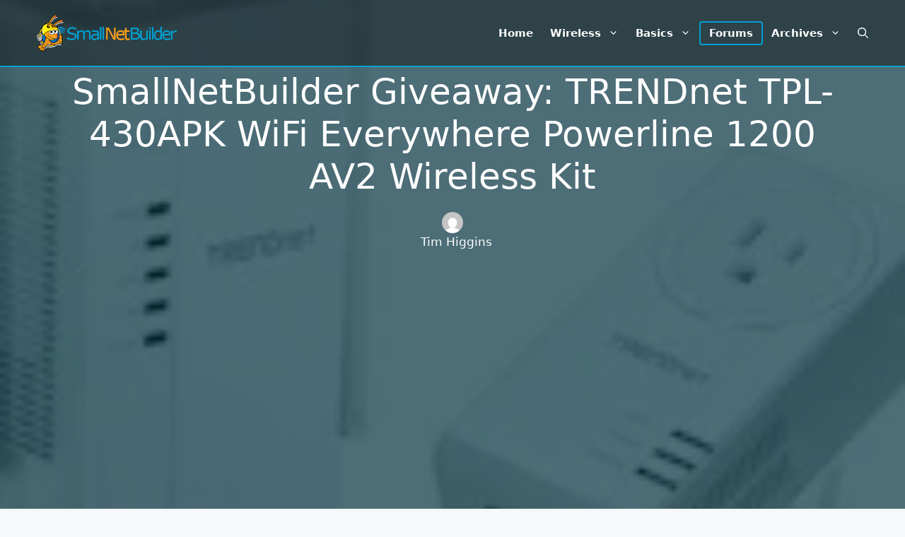

--- FILE ---
content_type: text/html; charset=UTF-8
request_url: https://www.smallnetbuilder.com/special/contests/smallnetbuilder-giveaway-trendnet-tpl-430apk-wifi-everywhere-powerline-1200-av2-wireless-kit/
body_size: 26770
content:
<!DOCTYPE html>
<html lang="en-US" prefix="og: https://ogp.me/ns#">
<head>
	<meta charset="UTF-8">
	<script async src="https://securepubads.g.doubleclick.net/tag/js/gpt.js" type="270f04dd9c0ee3435a8566d6-text/javascript"></script>
<script async src="https://pagead2.googlesyndication.com/pagead/js/adsbygoogle.js?client=ca-pub-9785239390169265" crossorigin="anonymous" type="270f04dd9c0ee3435a8566d6-text/javascript"></script>
<script type="270f04dd9c0ee3435a8566d6-text/javascript">
var BrowserWidth=window.innerWidth&&document.documentElement.clientWidth?Math.min(window.innerWidth,document.documentElement.clientWidth):window.innerWidth||document.documentElement.clientWidth||document.getElementsByTagName('body')[0].clientWidth;
BrowserWidth=Math.min(BrowserWidth,window.screen.availWidth);
BrowserWidth=(BrowserWidth<1200)?BrowserWidth:1200;
var TopHeight=(BrowserWidth<970)?200:250;TopHeight=(BrowserWidth<750)?100:200;
var tops=[];
tops.push([BrowserWidth,TopHeight]);	
if(BrowserWidth>=970){tops.push([970,250],[970,90])}
else if(BrowserWidth>=750){tops.push([750,200])}
else if(BrowserWidth>=728){tops.push([728,90])}
else if (BrowserWidth>=468){tops.push([468,60])}
else if(BrowserWidth>=320){tops.push([320,100])}
else tops.push([300,100],[300,75],[300,50]);
var cons=[];
if(BrowserWidth>=970){cons.push([970,250])}
else if(BrowserWidth>=750){cons.push([750,200])}
else if(BrowserWidth>=320){cons.push([320,100])}
else cons.push([300,250]);
cons.push([BrowserWidth,250]);
window.googletag = window.googletag||{cmd:[]};
googletag.cmd.push(function(){
var topm=googletag.sizeMapping().addSize([BrowserWidth,0],tops).build();
var conm=googletag.sizeMapping().addSize([BrowserWidth,0],cons).build();
googletag.defineSlot('/38123034/snb-top',tops,'snb-top').defineSizeMapping(topm).addService(googletag.pubads());
googletag.defineSlot('/38123034/snb-bottom',tops,'snb-bottom').defineSizeMapping(topm).addService(googletag.pubads());
googletag.defineSlot('/38123034/snb-content-first',cons,'snb-content-first').defineSizeMapping(conm).addService(googletag.pubads());
googletag.pubads().enableSingleRequest();
googletag.pubads().enableLazyLoad({fetchMarginPercent:666,renderMarginPercent:333,mobileScaling:2.0});
googletag.enableServices();
});
</script>	<style>img:is([sizes="auto" i], [sizes^="auto," i]) { contain-intrinsic-size: 3000px 1500px }</style>
	<meta name="viewport" content="width=device-width, initial-scale=1">
<!-- Search Engine Optimization by Rank Math - https://rankmath.com/ -->
<title>SmallNetBuilder Giveaway: TRENDnet TPL-430APK WiFi Everywhere Powerline 1200 AV2 Wireless Kit - SmallNetBuilder</title>
<meta name="description" content="SmallNetBuilder is giving away a TRENDnet TPL-430APK WiFi Everywhere Powerline 1200 AV2 Wireless Kit."/>
<meta name="robots" content="follow, index, max-snippet:-1, max-video-preview:-1, max-image-preview:large"/>
<link rel="canonical" href="https://www.smallnetbuilder.com/special/contests/smallnetbuilder-giveaway-trendnet-tpl-430apk-wifi-everywhere-powerline-1200-av2-wireless-kit/" />
<meta property="og:locale" content="en_US" />
<meta property="og:type" content="article" />
<meta property="og:title" content="SmallNetBuilder Giveaway: TRENDnet TPL-430APK WiFi Everywhere Powerline 1200 AV2 Wireless Kit - SmallNetBuilder" />
<meta property="og:description" content="SmallNetBuilder is giving away a TRENDnet TPL-430APK WiFi Everywhere Powerline 1200 AV2 Wireless Kit." />
<meta property="og:url" content="https://www.smallnetbuilder.com/special/contests/smallnetbuilder-giveaway-trendnet-tpl-430apk-wifi-everywhere-powerline-1200-av2-wireless-kit/" />
<meta property="og:site_name" content="SmallNetBuilder" />
<meta property="article:tag" content="Contest" />
<meta property="article:tag" content="Trendnet" />
<meta property="article:section" content="Contests" />
<meta property="og:updated_time" content="2022-10-21T12:11:57+00:00" />
<meta property="og:image" content="https://www.smallnetbuilder.com/wp-content/uploads/2017/12/trendnet_tpl430apk_product.jpg" />
<meta property="og:image:secure_url" content="https://www.smallnetbuilder.com/wp-content/uploads/2017/12/trendnet_tpl430apk_product.jpg" />
<meta property="og:image:alt" content="SmallNetBuilder Giveaway: TRENDnet TPL-430APK WiFi Everywhere Powerline 1200 AV2 Wireless Kit" />
<meta property="article:published_time" content="2017-12-04T14:49:00+00:00" />
<meta property="article:modified_time" content="2022-10-21T12:11:57+00:00" />
<meta name="twitter:card" content="summary_large_image" />
<meta name="twitter:title" content="SmallNetBuilder Giveaway: TRENDnet TPL-430APK WiFi Everywhere Powerline 1200 AV2 Wireless Kit - SmallNetBuilder" />
<meta name="twitter:description" content="SmallNetBuilder is giving away a TRENDnet TPL-430APK WiFi Everywhere Powerline 1200 AV2 Wireless Kit." />
<meta name="twitter:image" content="https://www.smallnetbuilder.com/wp-content/uploads/2017/12/trendnet_tpl430apk_product.jpg" />
<meta name="twitter:label1" content="Written by" />
<meta name="twitter:data1" content="Tim Higgins" />
<meta name="twitter:label2" content="Time to read" />
<meta name="twitter:data2" content="1 minute" />
<script type="application/ld+json" class="rank-math-schema">{"@context":"https://schema.org","@graph":[{"@type":["Person","Organization"],"@id":"https://www.smallnetbuilder.com/#person","name":"admin","logo":{"@type":"ImageObject","@id":"https://www.smallnetbuilder.com/#logo","url":"https://www.smallnetbuilder.com/wp-content/uploads/2022/10/snb-img-text-logo-2.png","contentUrl":"https://www.smallnetbuilder.com/wp-content/uploads/2022/10/snb-img-text-logo-2.png","caption":"SmallNetBuilder","inLanguage":"en-US","width":"368","height":"98"},"image":{"@type":"ImageObject","@id":"https://www.smallnetbuilder.com/#logo","url":"https://www.smallnetbuilder.com/wp-content/uploads/2022/10/snb-img-text-logo-2.png","contentUrl":"https://www.smallnetbuilder.com/wp-content/uploads/2022/10/snb-img-text-logo-2.png","caption":"SmallNetBuilder","inLanguage":"en-US","width":"368","height":"98"}},{"@type":"WebSite","@id":"https://www.smallnetbuilder.com/#website","url":"https://www.smallnetbuilder.com","name":"SmallNetBuilder","alternateName":"SNB","publisher":{"@id":"https://www.smallnetbuilder.com/#person"},"inLanguage":"en-US"},{"@type":"ImageObject","@id":"https://www.smallnetbuilder.com/wp-content/uploads/2017/11/trendnet_tpl430apk_teaser-jpg.webp","url":"https://www.smallnetbuilder.com/wp-content/uploads/2017/11/trendnet_tpl430apk_teaser-jpg.webp","width":"170","height":"150","caption":"TRENDnet TPL-430APK WiFi Everywhere Powerline 1200 AV2 Wireless Kit","inLanguage":"en-US"},{"@type":"BreadcrumbList","@id":"https://www.smallnetbuilder.com/special/contests/smallnetbuilder-giveaway-trendnet-tpl-430apk-wifi-everywhere-powerline-1200-av2-wireless-kit/#breadcrumb","itemListElement":[{"@type":"ListItem","position":"1","item":{"@id":"https://www.smallnetbuilder.com","name":"Home"}},{"@type":"ListItem","position":"2","item":{"@id":"https://www.smallnetbuilder.com/special/contests/smallnetbuilder-giveaway-trendnet-tpl-430apk-wifi-everywhere-powerline-1200-av2-wireless-kit/","name":"SmallNetBuilder Giveaway: TRENDnet TPL-430APK WiFi Everywhere Powerline 1200 AV2 Wireless Kit"}}]},{"@type":"WebPage","@id":"https://www.smallnetbuilder.com/special/contests/smallnetbuilder-giveaway-trendnet-tpl-430apk-wifi-everywhere-powerline-1200-av2-wireless-kit/#webpage","url":"https://www.smallnetbuilder.com/special/contests/smallnetbuilder-giveaway-trendnet-tpl-430apk-wifi-everywhere-powerline-1200-av2-wireless-kit/","name":"SmallNetBuilder Giveaway: TRENDnet TPL-430APK WiFi Everywhere Powerline 1200 AV2 Wireless Kit - SmallNetBuilder","datePublished":"2017-12-04T14:49:00+00:00","dateModified":"2022-10-21T12:11:57+00:00","isPartOf":{"@id":"https://www.smallnetbuilder.com/#website"},"primaryImageOfPage":{"@id":"https://www.smallnetbuilder.com/wp-content/uploads/2017/11/trendnet_tpl430apk_teaser-jpg.webp"},"inLanguage":"en-US","breadcrumb":{"@id":"https://www.smallnetbuilder.com/special/contests/smallnetbuilder-giveaway-trendnet-tpl-430apk-wifi-everywhere-powerline-1200-av2-wireless-kit/#breadcrumb"}},{"@type":"Person","@id":"https://www.smallnetbuilder.com/author/admintim/","name":"Tim Higgins","url":"https://www.smallnetbuilder.com/author/admintim/","image":{"@type":"ImageObject","@id":"https://secure.gravatar.com/avatar/7dbef6941460121b31f18c8c1d29dc821207a901d8386bfd1e343e719f0d4413?s=96&amp;d=mm&amp;r=g","url":"https://secure.gravatar.com/avatar/7dbef6941460121b31f18c8c1d29dc821207a901d8386bfd1e343e719f0d4413?s=96&amp;d=mm&amp;r=g","caption":"Tim Higgins","inLanguage":"en-US"}},{"@type":"Article","headline":"SmallNetBuilder Giveaway: TRENDnet TPL-430APK WiFi Everywhere Powerline 1200 AV2 Wireless Kit -","datePublished":"2017-12-04T14:49:00+00:00","dateModified":"2022-10-21T12:11:57+00:00","author":{"@id":"https://www.smallnetbuilder.com/author/admintim/","name":"Tim Higgins"},"publisher":{"@id":"https://www.smallnetbuilder.com/#person"},"description":"SmallNetBuilder is giving away a TRENDnet TPL-430APK WiFi Everywhere Powerline 1200 AV2 Wireless Kit.","name":"SmallNetBuilder Giveaway: TRENDnet TPL-430APK WiFi Everywhere Powerline 1200 AV2 Wireless Kit -","@id":"https://www.smallnetbuilder.com/special/contests/smallnetbuilder-giveaway-trendnet-tpl-430apk-wifi-everywhere-powerline-1200-av2-wireless-kit/#richSnippet","isPartOf":{"@id":"https://www.smallnetbuilder.com/special/contests/smallnetbuilder-giveaway-trendnet-tpl-430apk-wifi-everywhere-powerline-1200-av2-wireless-kit/#webpage"},"image":{"@id":"https://www.smallnetbuilder.com/wp-content/uploads/2017/11/trendnet_tpl430apk_teaser-jpg.webp"},"inLanguage":"en-US","mainEntityOfPage":{"@id":"https://www.smallnetbuilder.com/special/contests/smallnetbuilder-giveaway-trendnet-tpl-430apk-wifi-everywhere-powerline-1200-av2-wireless-kit/#webpage"}}]}</script>
<!-- /Rank Math WordPress SEO plugin -->

<link href='https://fonts.gstatic.com' crossorigin rel='preconnect' />
<link href='https://fonts.googleapis.com' crossorigin rel='preconnect' />
<link rel="alternate" type="application/rss+xml" title="SmallNetBuilder &raquo; Feed" href="https://www.smallnetbuilder.com/feed/" />
<link rel="alternate" type="application/rss+xml" title="SmallNetBuilder &raquo; Comments Feed" href="https://www.smallnetbuilder.com/comments/feed/" />
<link rel='stylesheet' id='wp-block-library-css' href='https://www.smallnetbuilder.com/wp-includes/css/dist/block-library/style.min.css?ver=6.8.2' media='all' />
<style id='classic-theme-styles-inline-css'>
/*! This file is auto-generated */
.wp-block-button__link{color:#fff;background-color:#32373c;border-radius:9999px;box-shadow:none;text-decoration:none;padding:calc(.667em + 2px) calc(1.333em + 2px);font-size:1.125em}.wp-block-file__button{background:#32373c;color:#fff;text-decoration:none}
</style>
<style id='global-styles-inline-css'>
:root{--wp--preset--aspect-ratio--square: 1;--wp--preset--aspect-ratio--4-3: 4/3;--wp--preset--aspect-ratio--3-4: 3/4;--wp--preset--aspect-ratio--3-2: 3/2;--wp--preset--aspect-ratio--2-3: 2/3;--wp--preset--aspect-ratio--16-9: 16/9;--wp--preset--aspect-ratio--9-16: 9/16;--wp--preset--color--black: #000000;--wp--preset--color--cyan-bluish-gray: #abb8c3;--wp--preset--color--white: #ffffff;--wp--preset--color--pale-pink: #f78da7;--wp--preset--color--vivid-red: #cf2e2e;--wp--preset--color--luminous-vivid-orange: #ff6900;--wp--preset--color--luminous-vivid-amber: #fcb900;--wp--preset--color--light-green-cyan: #7bdcb5;--wp--preset--color--vivid-green-cyan: #00d084;--wp--preset--color--pale-cyan-blue: #8ed1fc;--wp--preset--color--vivid-cyan-blue: #0693e3;--wp--preset--color--vivid-purple: #9b51e0;--wp--preset--color--contrast: var(--contrast);--wp--preset--color--contrast-2: var(--contrast-2);--wp--preset--color--contrast-3: var(--contrast-3);--wp--preset--color--base: var(--base);--wp--preset--color--base-2: var(--base-2);--wp--preset--color--base-3: var(--base-3);--wp--preset--color--accent: var(--accent);--wp--preset--gradient--vivid-cyan-blue-to-vivid-purple: linear-gradient(135deg,rgba(6,147,227,1) 0%,rgb(155,81,224) 100%);--wp--preset--gradient--light-green-cyan-to-vivid-green-cyan: linear-gradient(135deg,rgb(122,220,180) 0%,rgb(0,208,130) 100%);--wp--preset--gradient--luminous-vivid-amber-to-luminous-vivid-orange: linear-gradient(135deg,rgba(252,185,0,1) 0%,rgba(255,105,0,1) 100%);--wp--preset--gradient--luminous-vivid-orange-to-vivid-red: linear-gradient(135deg,rgba(255,105,0,1) 0%,rgb(207,46,46) 100%);--wp--preset--gradient--very-light-gray-to-cyan-bluish-gray: linear-gradient(135deg,rgb(238,238,238) 0%,rgb(169,184,195) 100%);--wp--preset--gradient--cool-to-warm-spectrum: linear-gradient(135deg,rgb(74,234,220) 0%,rgb(151,120,209) 20%,rgb(207,42,186) 40%,rgb(238,44,130) 60%,rgb(251,105,98) 80%,rgb(254,248,76) 100%);--wp--preset--gradient--blush-light-purple: linear-gradient(135deg,rgb(255,206,236) 0%,rgb(152,150,240) 100%);--wp--preset--gradient--blush-bordeaux: linear-gradient(135deg,rgb(254,205,165) 0%,rgb(254,45,45) 50%,rgb(107,0,62) 100%);--wp--preset--gradient--luminous-dusk: linear-gradient(135deg,rgb(255,203,112) 0%,rgb(199,81,192) 50%,rgb(65,88,208) 100%);--wp--preset--gradient--pale-ocean: linear-gradient(135deg,rgb(255,245,203) 0%,rgb(182,227,212) 50%,rgb(51,167,181) 100%);--wp--preset--gradient--electric-grass: linear-gradient(135deg,rgb(202,248,128) 0%,rgb(113,206,126) 100%);--wp--preset--gradient--midnight: linear-gradient(135deg,rgb(2,3,129) 0%,rgb(40,116,252) 100%);--wp--preset--font-size--small: 13px;--wp--preset--font-size--medium: 20px;--wp--preset--font-size--large: 36px;--wp--preset--font-size--x-large: 42px;--wp--preset--spacing--20: 0.44rem;--wp--preset--spacing--30: 0.67rem;--wp--preset--spacing--40: 1rem;--wp--preset--spacing--50: 1.5rem;--wp--preset--spacing--60: 2.25rem;--wp--preset--spacing--70: 3.38rem;--wp--preset--spacing--80: 5.06rem;--wp--preset--shadow--natural: 6px 6px 9px rgba(0, 0, 0, 0.2);--wp--preset--shadow--deep: 12px 12px 50px rgba(0, 0, 0, 0.4);--wp--preset--shadow--sharp: 6px 6px 0px rgba(0, 0, 0, 0.2);--wp--preset--shadow--outlined: 6px 6px 0px -3px rgba(255, 255, 255, 1), 6px 6px rgba(0, 0, 0, 1);--wp--preset--shadow--crisp: 6px 6px 0px rgba(0, 0, 0, 1);}:where(.is-layout-flex){gap: 0.5em;}:where(.is-layout-grid){gap: 0.5em;}body .is-layout-flex{display: flex;}.is-layout-flex{flex-wrap: wrap;align-items: center;}.is-layout-flex > :is(*, div){margin: 0;}body .is-layout-grid{display: grid;}.is-layout-grid > :is(*, div){margin: 0;}:where(.wp-block-columns.is-layout-flex){gap: 2em;}:where(.wp-block-columns.is-layout-grid){gap: 2em;}:where(.wp-block-post-template.is-layout-flex){gap: 1.25em;}:where(.wp-block-post-template.is-layout-grid){gap: 1.25em;}.has-black-color{color: var(--wp--preset--color--black) !important;}.has-cyan-bluish-gray-color{color: var(--wp--preset--color--cyan-bluish-gray) !important;}.has-white-color{color: var(--wp--preset--color--white) !important;}.has-pale-pink-color{color: var(--wp--preset--color--pale-pink) !important;}.has-vivid-red-color{color: var(--wp--preset--color--vivid-red) !important;}.has-luminous-vivid-orange-color{color: var(--wp--preset--color--luminous-vivid-orange) !important;}.has-luminous-vivid-amber-color{color: var(--wp--preset--color--luminous-vivid-amber) !important;}.has-light-green-cyan-color{color: var(--wp--preset--color--light-green-cyan) !important;}.has-vivid-green-cyan-color{color: var(--wp--preset--color--vivid-green-cyan) !important;}.has-pale-cyan-blue-color{color: var(--wp--preset--color--pale-cyan-blue) !important;}.has-vivid-cyan-blue-color{color: var(--wp--preset--color--vivid-cyan-blue) !important;}.has-vivid-purple-color{color: var(--wp--preset--color--vivid-purple) !important;}.has-black-background-color{background-color: var(--wp--preset--color--black) !important;}.has-cyan-bluish-gray-background-color{background-color: var(--wp--preset--color--cyan-bluish-gray) !important;}.has-white-background-color{background-color: var(--wp--preset--color--white) !important;}.has-pale-pink-background-color{background-color: var(--wp--preset--color--pale-pink) !important;}.has-vivid-red-background-color{background-color: var(--wp--preset--color--vivid-red) !important;}.has-luminous-vivid-orange-background-color{background-color: var(--wp--preset--color--luminous-vivid-orange) !important;}.has-luminous-vivid-amber-background-color{background-color: var(--wp--preset--color--luminous-vivid-amber) !important;}.has-light-green-cyan-background-color{background-color: var(--wp--preset--color--light-green-cyan) !important;}.has-vivid-green-cyan-background-color{background-color: var(--wp--preset--color--vivid-green-cyan) !important;}.has-pale-cyan-blue-background-color{background-color: var(--wp--preset--color--pale-cyan-blue) !important;}.has-vivid-cyan-blue-background-color{background-color: var(--wp--preset--color--vivid-cyan-blue) !important;}.has-vivid-purple-background-color{background-color: var(--wp--preset--color--vivid-purple) !important;}.has-black-border-color{border-color: var(--wp--preset--color--black) !important;}.has-cyan-bluish-gray-border-color{border-color: var(--wp--preset--color--cyan-bluish-gray) !important;}.has-white-border-color{border-color: var(--wp--preset--color--white) !important;}.has-pale-pink-border-color{border-color: var(--wp--preset--color--pale-pink) !important;}.has-vivid-red-border-color{border-color: var(--wp--preset--color--vivid-red) !important;}.has-luminous-vivid-orange-border-color{border-color: var(--wp--preset--color--luminous-vivid-orange) !important;}.has-luminous-vivid-amber-border-color{border-color: var(--wp--preset--color--luminous-vivid-amber) !important;}.has-light-green-cyan-border-color{border-color: var(--wp--preset--color--light-green-cyan) !important;}.has-vivid-green-cyan-border-color{border-color: var(--wp--preset--color--vivid-green-cyan) !important;}.has-pale-cyan-blue-border-color{border-color: var(--wp--preset--color--pale-cyan-blue) !important;}.has-vivid-cyan-blue-border-color{border-color: var(--wp--preset--color--vivid-cyan-blue) !important;}.has-vivid-purple-border-color{border-color: var(--wp--preset--color--vivid-purple) !important;}.has-vivid-cyan-blue-to-vivid-purple-gradient-background{background: var(--wp--preset--gradient--vivid-cyan-blue-to-vivid-purple) !important;}.has-light-green-cyan-to-vivid-green-cyan-gradient-background{background: var(--wp--preset--gradient--light-green-cyan-to-vivid-green-cyan) !important;}.has-luminous-vivid-amber-to-luminous-vivid-orange-gradient-background{background: var(--wp--preset--gradient--luminous-vivid-amber-to-luminous-vivid-orange) !important;}.has-luminous-vivid-orange-to-vivid-red-gradient-background{background: var(--wp--preset--gradient--luminous-vivid-orange-to-vivid-red) !important;}.has-very-light-gray-to-cyan-bluish-gray-gradient-background{background: var(--wp--preset--gradient--very-light-gray-to-cyan-bluish-gray) !important;}.has-cool-to-warm-spectrum-gradient-background{background: var(--wp--preset--gradient--cool-to-warm-spectrum) !important;}.has-blush-light-purple-gradient-background{background: var(--wp--preset--gradient--blush-light-purple) !important;}.has-blush-bordeaux-gradient-background{background: var(--wp--preset--gradient--blush-bordeaux) !important;}.has-luminous-dusk-gradient-background{background: var(--wp--preset--gradient--luminous-dusk) !important;}.has-pale-ocean-gradient-background{background: var(--wp--preset--gradient--pale-ocean) !important;}.has-electric-grass-gradient-background{background: var(--wp--preset--gradient--electric-grass) !important;}.has-midnight-gradient-background{background: var(--wp--preset--gradient--midnight) !important;}.has-small-font-size{font-size: var(--wp--preset--font-size--small) !important;}.has-medium-font-size{font-size: var(--wp--preset--font-size--medium) !important;}.has-large-font-size{font-size: var(--wp--preset--font-size--large) !important;}.has-x-large-font-size{font-size: var(--wp--preset--font-size--x-large) !important;}
:where(.wp-block-post-template.is-layout-flex){gap: 1.25em;}:where(.wp-block-post-template.is-layout-grid){gap: 1.25em;}
:where(.wp-block-columns.is-layout-flex){gap: 2em;}:where(.wp-block-columns.is-layout-grid){gap: 2em;}
:root :where(.wp-block-pullquote){font-size: 1.5em;line-height: 1.6;}
</style>
<style id='dominant-color-styles-inline-css'>
img[data-dominant-color]:not(.has-transparency) { background-color: var(--dominant-color); }
</style>
<link rel='stylesheet' id='generate-style-css' href='https://www.smallnetbuilder.com/wp-content/themes/generatepress/assets/css/main.min.css?ver=3.6.0' media='all' />
<style id='generate-style-inline-css'>
body{background-color:var(--base-2);color:var(--contrast);}a{color:var(--accent);}a{text-decoration:underline;}.entry-title a, .site-branding a, a.button, .wp-block-button__link, .main-navigation a{text-decoration:none;}a:hover, a:focus, a:active{color:var(--contrast);}.wp-block-group__inner-container{max-width:1200px;margin-left:auto;margin-right:auto;}@media (max-width: 768px) and (min-width: 769px){.inside-header{display:flex;flex-direction:column;align-items:center;}.site-logo, .site-branding{margin-bottom:1.5em;}#site-navigation{margin:0 auto;}.header-widget{margin-top:1.5em;}}.site-header .header-image{width:200px;}.generate-back-to-top{font-size:20px;border-radius:3px;position:fixed;bottom:30px;right:30px;line-height:40px;width:40px;text-align:center;z-index:10;transition:opacity 300ms ease-in-out;opacity:0.1;transform:translateY(1000px);}.generate-back-to-top__show{opacity:1;transform:translateY(0);}.navigation-search{position:absolute;left:-99999px;pointer-events:none;visibility:hidden;z-index:20;width:100%;top:0;transition:opacity 100ms ease-in-out;opacity:0;}.navigation-search.nav-search-active{left:0;right:0;pointer-events:auto;visibility:visible;opacity:1;}.navigation-search input[type="search"]{outline:0;border:0;vertical-align:bottom;line-height:1;opacity:0.9;width:100%;z-index:20;border-radius:0;-webkit-appearance:none;height:60px;}.navigation-search input::-ms-clear{display:none;width:0;height:0;}.navigation-search input::-ms-reveal{display:none;width:0;height:0;}.navigation-search input::-webkit-search-decoration, .navigation-search input::-webkit-search-cancel-button, .navigation-search input::-webkit-search-results-button, .navigation-search input::-webkit-search-results-decoration{display:none;}.gen-sidebar-nav .navigation-search{top:auto;bottom:0;}:root{--contrast:#222222;--contrast-2:#575760;--contrast-3:#00a0d1;--base:#f0f0f0;--base-2:#f7f8f9;--base-3:#ffffff;--accent:#ff9f15;}:root .has-contrast-color{color:var(--contrast);}:root .has-contrast-background-color{background-color:var(--contrast);}:root .has-contrast-2-color{color:var(--contrast-2);}:root .has-contrast-2-background-color{background-color:var(--contrast-2);}:root .has-contrast-3-color{color:var(--contrast-3);}:root .has-contrast-3-background-color{background-color:var(--contrast-3);}:root .has-base-color{color:var(--base);}:root .has-base-background-color{background-color:var(--base);}:root .has-base-2-color{color:var(--base-2);}:root .has-base-2-background-color{background-color:var(--base-2);}:root .has-base-3-color{color:var(--base-3);}:root .has-base-3-background-color{background-color:var(--base-3);}:root .has-accent-color{color:var(--accent);}:root .has-accent-background-color{background-color:var(--accent);}.main-navigation a, .main-navigation .menu-toggle, .main-navigation .menu-bar-items{font-weight:600;}.top-bar{background-color:#636363;color:#ffffff;}.top-bar a{color:#ffffff;}.top-bar a:hover{color:#303030;}.site-header{background-color:var(--base-3);}.main-title a,.main-title a:hover{color:var(--contrast);}.site-description{color:var(--contrast-2);}.mobile-menu-control-wrapper .menu-toggle,.mobile-menu-control-wrapper .menu-toggle:hover,.mobile-menu-control-wrapper .menu-toggle:focus,.has-inline-mobile-toggle #site-navigation.toggled{background-color:rgba(0, 0, 0, 0.02);}.main-navigation,.main-navigation ul ul{background-color:var(--base-3);}.main-navigation .main-nav ul li a, .main-navigation .menu-toggle, .main-navigation .menu-bar-items{color:var(--contrast);}.main-navigation .main-nav ul li:not([class*="current-menu-"]):hover > a, .main-navigation .main-nav ul li:not([class*="current-menu-"]):focus > a, .main-navigation .main-nav ul li.sfHover:not([class*="current-menu-"]) > a, .main-navigation .menu-bar-item:hover > a, .main-navigation .menu-bar-item.sfHover > a{color:var(--accent);}button.menu-toggle:hover,button.menu-toggle:focus{color:var(--contrast);}.main-navigation .main-nav ul li[class*="current-menu-"] > a{color:var(--accent);}.navigation-search input[type="search"],.navigation-search input[type="search"]:active, .navigation-search input[type="search"]:focus, .main-navigation .main-nav ul li.search-item.active > a, .main-navigation .menu-bar-items .search-item.active > a{color:var(--accent);}.main-navigation ul ul{background-color:var(--base);}.separate-containers .inside-article, .separate-containers .comments-area, .separate-containers .page-header, .one-container .container, .separate-containers .paging-navigation, .inside-page-header{background-color:var(--base-3);}.entry-title a{color:var(--contrast);}.entry-title a:hover{color:var(--contrast-2);}.entry-meta{color:var(--contrast-2);}.sidebar .widget{background-color:var(--base-3);}.footer-widgets{background-color:var(--base-3);}.site-info{background-color:var(--base-3);}input[type="text"],input[type="email"],input[type="url"],input[type="password"],input[type="search"],input[type="tel"],input[type="number"],textarea,select{color:var(--contrast);background-color:var(--base-2);border-color:var(--base);}input[type="text"]:focus,input[type="email"]:focus,input[type="url"]:focus,input[type="password"]:focus,input[type="search"]:focus,input[type="tel"]:focus,input[type="number"]:focus,textarea:focus,select:focus{color:var(--contrast);background-color:var(--base-2);border-color:var(--contrast-3);}button,html input[type="button"],input[type="reset"],input[type="submit"],a.button,a.wp-block-button__link:not(.has-background){color:#ffffff;background-color:#55555e;}button:hover,html input[type="button"]:hover,input[type="reset"]:hover,input[type="submit"]:hover,a.button:hover,button:focus,html input[type="button"]:focus,input[type="reset"]:focus,input[type="submit"]:focus,a.button:focus,a.wp-block-button__link:not(.has-background):active,a.wp-block-button__link:not(.has-background):focus,a.wp-block-button__link:not(.has-background):hover{color:#ffffff;background-color:#3f4047;}a.generate-back-to-top{background-color:rgba(0,160,209,0.78);color:#ffffff;}a.generate-back-to-top:hover,a.generate-back-to-top:focus{background-color:var(--contrast-3);color:#ffffff;}:root{--gp-search-modal-bg-color:var(--base-3);--gp-search-modal-text-color:var(--contrast);--gp-search-modal-overlay-bg-color:rgba(0,0,0,0.2);}@media (max-width:768px){.main-navigation .menu-bar-item:hover > a, .main-navigation .menu-bar-item.sfHover > a{background:none;color:var(--contrast);}}.inside-header{padding:20px 0px 20px 10px;}.nav-below-header .main-navigation .inside-navigation.grid-container, .nav-above-header .main-navigation .inside-navigation.grid-container{padding:0px 12px 0px 2px;}.site-main .wp-block-group__inner-container{padding:40px;}.separate-containers .paging-navigation{padding-top:20px;padding-bottom:20px;}.entry-content .alignwide, body:not(.no-sidebar) .entry-content .alignfull{margin-left:-40px;width:calc(100% + 80px);max-width:calc(100% + 80px);}.main-navigation .main-nav ul li a,.menu-toggle,.main-navigation .menu-bar-item > a{padding-left:12px;padding-right:12px;line-height:30px;}.main-navigation .main-nav ul ul li a{padding:10px 12px 10px 12px;}.navigation-search input[type="search"]{height:30px;}.rtl .menu-item-has-children .dropdown-menu-toggle{padding-left:12px;}.menu-item-has-children .dropdown-menu-toggle{padding-right:12px;}.rtl .main-navigation .main-nav ul li.menu-item-has-children > a{padding-right:12px;}.footer-widgets-container{padding:0px 40px 0px 40px;}.inside-site-info{padding:0px 40px 20px 40px;}@media (max-width:768px){.separate-containers .inside-article, .separate-containers .comments-area, .separate-containers .page-header, .separate-containers .paging-navigation, .one-container .site-content, .inside-page-header{padding:30px;}.site-main .wp-block-group__inner-container{padding:30px;}.inside-top-bar{padding-right:30px;padding-left:30px;}.inside-header{padding-right:30px;padding-left:30px;}.widget-area .widget{padding-top:30px;padding-right:30px;padding-bottom:30px;padding-left:30px;}.footer-widgets-container{padding-top:30px;padding-right:30px;padding-bottom:30px;padding-left:30px;}.inside-site-info{padding-right:30px;padding-left:30px;}.entry-content .alignwide, body:not(.no-sidebar) .entry-content .alignfull{margin-left:-30px;width:calc(100% + 60px);max-width:calc(100% + 60px);}.one-container .site-main .paging-navigation{margin-bottom:20px;}}/* End cached CSS */.is-right-sidebar{width:30%;}.is-left-sidebar{width:30%;}.site-content .content-area{width:100%;}@media (max-width:768px){.main-navigation .menu-toggle,.sidebar-nav-mobile:not(#sticky-placeholder){display:block;}.main-navigation ul,.gen-sidebar-nav,.main-navigation:not(.slideout-navigation):not(.toggled) .main-nav > ul,.has-inline-mobile-toggle #site-navigation .inside-navigation > *:not(.navigation-search):not(.main-nav){display:none;}.nav-align-right .inside-navigation,.nav-align-center .inside-navigation{justify-content:space-between;}.has-inline-mobile-toggle .mobile-menu-control-wrapper{display:flex;flex-wrap:wrap;}.has-inline-mobile-toggle .inside-header{flex-direction:row;text-align:left;flex-wrap:wrap;}.has-inline-mobile-toggle .header-widget,.has-inline-mobile-toggle #site-navigation{flex-basis:100%;}.nav-float-left .has-inline-mobile-toggle #site-navigation{order:10;}}
.dynamic-author-image-rounded{border-radius:100%;}.dynamic-featured-image, .dynamic-author-image{vertical-align:middle;}.one-container.blog .dynamic-content-template:not(:last-child), .one-container.archive .dynamic-content-template:not(:last-child){padding-bottom:0px;}.dynamic-entry-excerpt > p:last-child{margin-bottom:0px;}
.page-hero .inside-page-hero.grid-container{max-width:calc(1200px - 0px - 0px);}.inside-page-hero > *:last-child{margin-bottom:0px;}.header-wrap{position:absolute;left:0px;right:0px;z-index:10;}.header-wrap .site-header{background:rgba(0,0,0,0.4);}.header-wrap #site-navigation:not(.toggled), .header-wrap #mobile-header:not(.toggled):not(.navigation-stick), .has-inline-mobile-toggle .mobile-menu-control-wrapper{background:transparent;}.header-wrap #site-navigation:not(.toggled) .main-nav > ul > li > a, .header-wrap #mobile-header:not(.toggled):not(.navigation-stick) .main-nav > ul > li > a, .header-wrap .main-navigation:not(.toggled):not(.navigation-stick) .menu-toggle, .header-wrap .main-navigation:not(.toggled):not(.navigation-stick) .menu-toggle:hover, .main-navigation:not(.toggled):not(.navigation-stick) .menu-bar-item:not(.close-search) > a{color:#ffffff;}.header-wrap #site-navigation:not(.toggled) .main-nav > ul > li:hover > a, .header-wrap #site-navigation:not(.toggled) .main-nav > ul > li:focus > a, .header-wrap #site-navigation:not(.toggled) .main-nav > ul > li.sfHover > a, .header-wrap #mobile-header:not(.toggled) .main-nav > ul > li:hover > a, .header-wrap #site-navigation:not(.toggled) .menu-bar-item:not(.close-search):hover > a, .header-wrap #mobile-header:not(.toggled) .menu-bar-item:not(.close-search):hover > a, .header-wrap #site-navigation:not(.toggled) .menu-bar-item:not(.close-search).sfHover > a, .header-wrap #mobile-header:not(.toggled) .menu-bar-item:not(.close-search).sfHover > a{background:transparent;color:#ff9f15;}.header-wrap #site-navigation:not(.toggled) .main-nav > ul > li[class*="current-menu-"] > a, .header-wrap #mobile-header:not(.toggled) .main-nav > ul > li[class*="current-menu-"] > a, .header-wrap #site-navigation:not(.toggled) .main-nav > ul > li[class*="current-menu-"]:hover > a, .header-wrap #mobile-header:not(.toggled) .main-nav > ul > li[class*="current-menu-"]:hover > a{background:#f1c40f;color:#00a0d1;}
</style>
<link rel='stylesheet' id='generate-google-fonts-css' href='https://fonts.googleapis.com/css?family=Open+Sans%3A300%2Cregular%2Citalic%2C600%2C600italic%2C700%2C700italic%2C800%2C800italic&#038;display=auto&#038;ver=3.6.0' media='all' />
<link rel='stylesheet' id='code-snippets-site-css-styles-css' href='https://www.smallnetbuilder.com/?code-snippets-css=1&#038;ver=33' media='all' />
<style id='code-snippets-site-css-styles-inline-css'>
@import url(https://fonts.googleapis.com/css2?family=Poppins:wght@400;500&display=swap);img{display:block;margin:auto}.site-header{border-bottom:2px solid #00a0d1}.kt-inner-tab_e44c12-a2,.kt-inner-tab_2b9c18-f9{display:none}#tab-rankers a{color:var(--contrast-3)}#tab-charts a{color:var(--accent)}.highlight{border:2px solid var(--contrast-3);border-radius:4px}.generate-columns .inside-article{display:flex;flex-direction:column}.gb-container-b70b46a6{flex-grow:1}.separate-containers .site-main{margin:auto;overflow-x:scroll}.buylink img{display:inline;margin-right:.5em;width:80px;height:auto;vertical-align:middle}.entry-content,.forumlink{margin:0 0 1em}.site-main table{background-color:var(--base-2)}#snb-top{margin:auto;width:100%;min-height:100px;text-align:center}#snb-bottom{margin:1em -30px -30px -30px;min-height:100px;text-align:center}#snb-multi{margin:0 auto 20px;width:100%;max-width:1200px;min-height:250px;text-align:center}.home #snb-multi{padding:0 0 0 10px}.snb-content{margin:1em -30px;min-height:250px;text-align:center}.postid-159716 .entry-header,.postid-159726 .entry-header,.postid-159721 .entry-header,.postid-159731 .entry-meta{display:none}.wp-block-rank-math-toc-block{position:relative}.wp-block-rank-math-toc-block h2{background:#f1f2f6;padding:10px 12px 10px 18px;cursor:pointer;font-size:18px!important;font-weight:normal!important;position:relative;margin-bottom:0}.wp-block-rank-math-toc-block h2:before{display:inline-block;content:"";width:0;height:0;border-style:solid;border-width:6px 0 6px 12px;border-color:#fff0 #fff0 #fff0 #000;margin-right:8px}.wp-block-rank-math-toc-block nav{padding:10px 10px 0 10px;max-height:0;overflow:hidden}.wp-block-rank-math-toc-block input:checked+h2~nav{max-height:100vh;overflow:visible}@media screen and (min-width:750px){#snb-top,#snb-bottom{min-height:200px}}@media (max-width:768px){.main-navigation .main-nav>ul{background-color:var(--base-3)}.main-navigation .main-nav{width:100%}}@media screen and (min-width:769px){#snb-bottom{margin:1em -40px -40px -40px}.snb-content{margin:1em -40px}}@media screen and (min-width:970px){#snb-top,#snb-bottom{min-height:250px}}:root{--cookieBannerLight:#ffffff;--cookieBannerDark:#393d4d}#cookieBanner *{margin:0;padding:0;text-decoration:none;list-style:none;font-family:Poppins,sans-serif;-webkit-box-sizing:border-box;box-sizing:border-box}#cookieBanner a,#cookieBanner button{cursor:pointer;color:inherit;font-family:inherit}#cookieBanner button{outline:0;border:none;-moz-appearance:none;appearance:none;-webkit-appearance:none;appearance:none}#cookieBanner em,#cookieBanner strong{font-weight:700;font-family:inherit}#cookieBanner a:hover{text-decoration:none;cursor:pointer}#cookieBanner a:focus,#cookieBanner input:focus{outline:0;list-style:none}#cookieBanner.light{background-color:#fff;background-color:var(--cookieBannerLight);color:#393d4d;color:var(--cookieBannerDark)}#cookieBanner.light p,#cookieBanner.light ul{color:#393d4d;color:var(--cookieBannerDark)}#cookieBanner.light h5{color:var(--cookieBannerDark)}#cookieBanner.light button#cookieReject{background:#fff;background:var(--cookieBannerLight)}#cookieBanner.dark{background-color:#393d4d;background-color:var(--cookieBannerDark);color:#fff;color:var(--cookieBannerLight)}#cookieBanner.dark p,#cookieBanner.dark ul{color:#fff;color:var(--cookieBannerLight)}#cookieBanner.dark h5{color:#fff;color:var(--cookieBannerLight)}#cookieBanner.dark button#cookieReject{background:0 0;color:#fff;color:var(--cookieBannerLight);border:1px solid #fff;border:1px solid var(--cookieBannerLight)}#cookieBanner{-webkit-box-sizing:border-box;box-sizing:border-box;position:fixed;padding:20px;border-radius:10px;-webkit-box-shadow:0 6px 6px rgb(0 0 0 / .25);box-shadow:0 6px 6px rgb(0 0 0 / .25);font-family:inherit;z-index:999997}#cookieBanner #closeIcon{width:20px;height:20px;cursor:pointer;color:#bfb9b9;overflow:hidden;opacity:.85;z-index:999999;position:absolute;top:4px;right:4px}#cookieBanner svg{display:block}#cookieBanner.display-left{left:30px;bottom:30px;max-width:395px}#cookieBanner.display-right{right:30px;bottom:30px;max-width:395px}#cookieBanner.display-top{top:30px;width:800px;left:50%;margin-left:-400px}#cookieBanner.display-bottom{bottom:30px;width:800px;left:50%;margin-left:-400px}#cookieBanner.display-bottom .content-wrap,#cookieBanner.display-top .content-wrap{display:-webkit-box;display:-ms-flexbox;display:flex;-webkit-box-pack:justify;-ms-flex-pack:justify;justify-content:space-between;-webkit-box-align:center;-ms-flex-align:center;align-items:center}#cookieBanner.display-bottom .msg-wrap,#cookieBanner.display-top .msg-wrap{max-width:65%;width:100%}#cookieBanner.display-bottom .msg-wrap,#cookieBanner.display-top .msg-wrap{margin-bottom:0}#cookieBanner.display-bottom #cookieSettings,#cookieBanner.display-top #cookieSettings{margin-bottom:0}#cookieBanner.display-bottom #cookieTypes,#cookieBanner.display-top #cookieTypes{margin-top:20px}#cookieBanner .btn-wrap{display:-webkit-box;display:-ms-flexbox;display:flex;-webkit-box-orient:horizontal;-webkit-box-direction:normal;-ms-flex-direction:row;flex-direction:row;font-weight:700;-webkit-box-pack:center;-ms-flex-pack:center;justify-content:center;margin:0 -5px 0 -5px;-ms-flex-wrap:wrap;flex-wrap:wrap}#cookieBanner .btn-wrap button{-webkit-box-flex:1;-ms-flex-positive:1;flex-grow:1;padding:0 7px;margin:0 5px 10px 5px;border-radius:20px;cursor:pointer;white-space:nowrap;min-width:130px;line-height:36px;border:none;font-family:inherit;font-size:16px;-webkit-transition:-webkit-box-shadow .3s;transition:-webkit-box-shadow .3s;-o-transition:box-shadow .3s;transition:box-shadow .3s;transition:box-shadow .3s,-webkit-box-shadow .3s}#cookieBanner .btn-wrap button:hover{-webkit-transition:-webkit-box-shadow .4s cubic-bezier(.25,.8,.25,1),-webkit-transform .4s cubic-bezier(.25,.8,.25,1);transition:-webkit-box-shadow .4s cubic-bezier(.25,.8,.25,1),-webkit-transform .4s cubic-bezier(.25,.8,.25,1);-o-transition:box-shadow .4s cubic-bezier(.25,.8,.25,1),transform .4s cubic-bezier(.25,.8,.25,1);transition:box-shadow .4s cubic-bezier(.25,.8,.25,1),transform .4s cubic-bezier(.25,.8,.25,1);transition:box-shadow .4s cubic-bezier(.25,.8,.25,1),transform .4s cubic-bezier(.25,.8,.25,1),-webkit-box-shadow .4s cubic-bezier(.25,.8,.25,1),-webkit-transform .4s cubic-bezier(.25,.8,.25,1);-webkit-box-shadow:0 2px 5px 0 rgb(0 0 0 / .3);box-shadow:0 2px 5px 0 rgb(0 0 0 / .3);-webkit-transform:translate3d(0,-1px,0);transform:translate3d(0,-1px,0)}#cookieBanner #cookieSettings{font-size:12px;font-weight:700;display:-webkit-box;display:-ms-flexbox;display:flex;-webkit-box-align:center;-ms-flex-align:center;align-items:center;text-transform:uppercase;cursor:pointer;font-weight:400;margin-bottom:20px}#cookieBanner #cookieSettings svg{vertical-align:middle;margin-right:8px}#cookieBanner h4{font-family:inherit;font-weight:700;font-size:18px}#cookieBanner .title-wrap{display:-webkit-box;display:-ms-flexbox;display:flex;-webkit-box-align:center;-ms-flex-align:center;align-items:center;margin-bottom:10px}#cookieBanner .title-wrap svg{margin-right:10px}#cookieBanner h5{font-family:inherit;font-weight:700;font-size:12px;margin-bottom:10px;text-transform:uppercase}#cookieBanner p,#cookieBanner ul{font-size:14px;margin-bottom:20px}#cookieBanner p:last-child{margin-bottom:0;text-align:left}#cookieBanner li{width:49%;display:inline-block}#cookieBanner a{text-decoration:none;font-size:14px;padding-bottom:2px;border-bottom:1px dotted rgb(255 255 255 / .75);-webkit-transition:all .3s ease-in;-o-transition:all .3s ease-in;transition:all .3s ease-in}#cookieTypes label{text-transform:uppercase;font-size:13px}#cookieBanner button:disabled{opacity:.3}#cookieBanner input[type=checkbox]{-webkit-appearance:auto;-moz-appearance:auto;appearance:auto;-webkit-font-smoothing:antialiased;text-rendering:optimizeSpeed;width:14px;height:14px;margin:4px 10px 0 0;display:block;float:left;position:relative;outline:0;border:none}#cookieBanner input[type=checkbox]:checked:after{background:#d3d3d3;content:"\2714";color:grey}#cookieBanner input[type=checkbox]:after{content:"";vertical-align:middle;text-align:center;line-height:13px;position:absolute;cursor:pointer;height:14px;width:14px;left:0;top:0;font-size:10px;background:#d3d3d3}#cookieBanner.display-bottom.full-width-true,#cookieBanner.display-top.full-width-true{width:100%;max-width:100%;left:auto;right:auto;bottom:auto;top:0;border-radius:0;margin:auto}#cookieBanner.display-bottom.full-width-true{bottom:0;top:auto;-webkit-box-shadow:0 -3px 3px rgb(0 0 0 / 25%);box-shadow:0 -3px 3px rgb(0 0 0 / 25%)}#cookieBanner.display-bottom.full-width-true .title-wrap,#cookieBanner.display-top.full-width-true .title-wrap{display:none}#cookieBanner.display-bottom.full-width-true .btn-wrap button,#cookieBanner.display-top.full-width-true .btn-wrap button{margin-bottom:10px}@media only screen and (max-width:800px){#cookieBanner.display-bottom,#cookieBanner.display-top{width:100%;max-width:100%;left:auto;right:auto;bottom:auto;top:0;border-radius:0;margin:auto}#cookieBanner.display-bottom{bottom:0;top:auto;-webkit-box-shadow:0 -3px 3px rgb(0 0 0 / 25%);box-shadow:0 -3px 3px rgb(0 0 0 / 25%)}#cookieBanner.display-bottom .btn-wrap button,#cookieBanner.display-top .btn-wrap button{margin-bottom:10px}#cookieBanner.display-bottom .msg-wrap,#cookieBanner.display-top .msg-wrap{margin-right:20px}}@media only screen and (max-width:600px){#cookieBanner.display-left,#cookieBanner.display-right{width:100%;left:auto;right:auto;bottom:0;border-radius:0;-webkit-box-shadow:0 -3px 3px rgb(0 0 0 / 25%);box-shadow:0 -3px 3px rgb(0 0 0 / 25%)}#cookieBanner.display-bottom .content-wrap,#cookieBanner.display-top .content-wrap{display:block}#cookieBanner.display-bottom .msg-wrap,#cookieBanner.display-top .msg-wrap{max-width:100%}#cookieBanner.display-bottom #cookieSettings,#cookieBanner.display-top #cookieSettings{margin-bottom:20px}}
</style>
<style id='generateblocks-inline-css'>
.gb-container.gb-tabs__item:not(.gb-tabs__item-open){display:none;}.gb-container-8b6d1c4b{text-align:center;background-color:#02303e;color:#ffffff;position:relative;overflow:hidden;}.gb-container-8b6d1c4b:before{content:"";background-image:url(https://www.smallnetbuilder.com/wp-content/uploads/2017/11/trendnet_tpl430apk_teaser-jpg.webp);background-repeat:no-repeat;background-position:center center;background-size:cover;z-index:0;position:absolute;top:0;right:0;bottom:0;left:0;transition:inherit;pointer-events:none;opacity:0.3;}.gb-container-8b6d1c4b > .gb-inside-container{padding:100px 40px;max-width:1200px;margin-left:auto;margin-right:auto;z-index:1;position:relative;}.gb-container-8b6d1c4b a, .gb-container-8b6d1c4b a:visited{color:#ffffff;}.gb-grid-wrapper > .gb-grid-column-8b6d1c4b > .gb-container{display:flex;flex-direction:column;height:100%;}.gb-container-8b6d1c4b.gb-has-dynamic-bg:before{background-image:var(--background-url);}.gb-container-8b6d1c4b.gb-no-dynamic-bg:before{background-image:none;}.gb-container-f49b9f49 > .gb-inside-container{padding:0;max-width:1200px;margin-left:auto;margin-right:auto;}.gb-grid-wrapper > .gb-grid-column-f49b9f49 > .gb-container{display:flex;flex-direction:column;height:100%;}.gb-container-7702a1a7{background-color:var(--base-3);}.gb-container-7702a1a7 > .gb-inside-container{padding-right:40px;padding-left:40px;max-width:1200px;margin-left:auto;margin-right:auto;}.gb-grid-wrapper > .gb-grid-column-7702a1a7 > .gb-container{display:flex;flex-direction:column;height:100%;}.gb-container-57f7cbad > .gb-inside-container{padding-top:0;padding-bottom:0;max-width:1200px;margin-left:auto;margin-right:auto;}.gb-grid-wrapper > .gb-grid-column-57f7cbad > .gb-container{display:flex;flex-direction:column;height:100%;}.gb-container-bda50bfd{border-left:1px solid var(--accent);}.gb-container-bda50bfd > .gb-inside-container{padding:8px;}.gb-grid-wrapper > .gb-grid-column-bda50bfd{width:33.33%;}.gb-grid-wrapper > .gb-grid-column-bda50bfd > .gb-container{display:flex;flex-direction:column;height:100%;}.gb-container-7134d7c2 > .gb-inside-container{padding:0;max-width:1200px;margin-left:auto;margin-right:auto;}.gb-grid-wrapper > .gb-grid-column-7134d7c2 > .gb-container{display:flex;flex-direction:column;height:100%;}.gb-container-25dc6718 > .gb-inside-container{max-width:1200px;margin-left:auto;margin-right:auto;}.gb-grid-wrapper > .gb-grid-column-25dc6718 > .gb-container{display:flex;flex-direction:column;height:100%;}.gb-container-d00ef791{background-color:var(--base-3);}.gb-container-d00ef791 > .gb-inside-container{max-width:1200px;margin-left:auto;margin-right:auto;}.gb-grid-wrapper > .gb-grid-column-d00ef791 > .gb-container{display:flex;flex-direction:column;height:100%;}.gb-container-43e6bd44{margin-top:8px;margin-right:4px;border:0px solid;}.gb-container-43e6bd44 > .gb-inside-container{padding-right:8px;padding-left:8px;}.gb-grid-wrapper > .gb-grid-column-43e6bd44{width:25%;}.gb-grid-wrapper > .gb-grid-column-43e6bd44 > .gb-container{justify-content:center;display:flex;flex-direction:column;height:100%;}.gb-container-a56f2d34{margin-top:8px;margin-right:4px;border:0px solid;}.gb-container-a56f2d34 > .gb-inside-container{padding-right:8px;padding-left:8px;}.gb-grid-wrapper > .gb-grid-column-a56f2d34{width:25%;}.gb-grid-wrapper > .gb-grid-column-a56f2d34 > .gb-container{justify-content:center;display:flex;flex-direction:column;height:100%;}.gb-container-ab83d2c0{margin-top:8px;margin-right:4px;border:0px solid;}.gb-container-ab83d2c0 > .gb-inside-container{padding-right:8px;padding-left:8px;}.gb-grid-wrapper > .gb-grid-column-ab83d2c0{width:25%;}.gb-grid-wrapper > .gb-grid-column-ab83d2c0 > .gb-container{justify-content:center;display:flex;flex-direction:column;height:100%;}.gb-container-583c513c{margin-top:8px;margin-right:4px;border:0px solid;}.gb-container-583c513c > .gb-inside-container{padding-right:8px;padding-left:8px;}.gb-grid-wrapper > .gb-grid-column-583c513c{width:25%;}.gb-grid-wrapper > .gb-grid-column-583c513c > .gb-container{justify-content:center;display:flex;flex-direction:column;height:100%;}.gb-container-e7df09c5{margin-top:8px;margin-right:4px;border:0px solid;}.gb-container-e7df09c5 > .gb-inside-container{padding-right:8px;padding-left:8px;}.gb-grid-wrapper > .gb-grid-column-e7df09c5{width:25%;}.gb-grid-wrapper > .gb-grid-column-e7df09c5 > .gb-container{justify-content:center;display:flex;flex-direction:column;height:100%;}.gb-container-e39b7416{margin-top:8px;margin-right:4px;border:0px solid;}.gb-container-e39b7416 > .gb-inside-container{padding-right:8px;padding-left:8px;}.gb-grid-wrapper > .gb-grid-column-e39b7416{width:25%;}.gb-grid-wrapper > .gb-grid-column-e39b7416 > .gb-container{justify-content:center;display:flex;flex-direction:column;height:100%;}.gb-container-057a164f{margin-top:8px;margin-right:4px;border:0px solid;}.gb-container-057a164f > .gb-inside-container{padding-right:8px;padding-left:8px;}.gb-grid-wrapper > .gb-grid-column-057a164f{width:25%;}.gb-grid-wrapper > .gb-grid-column-057a164f > .gb-container{justify-content:center;display:flex;flex-direction:column;height:100%;}.gb-container-a258c79a{margin-top:8px;margin-right:4px;border:0px solid;}.gb-container-a258c79a > .gb-inside-container{padding-right:8px;padding-left:8px;}.gb-grid-wrapper > .gb-grid-column-a258c79a{width:25%;}.gb-grid-wrapper > .gb-grid-column-a258c79a > .gb-container{justify-content:center;display:flex;flex-direction:column;height:100%;}.gb-container-d2874d11{margin-top:8px;margin-right:4px;border:0px solid;}.gb-container-d2874d11 > .gb-inside-container{padding-right:8px;padding-left:8px;}.gb-grid-wrapper > .gb-grid-column-d2874d11{width:25%;}.gb-grid-wrapper > .gb-grid-column-d2874d11 > .gb-container{justify-content:center;display:flex;flex-direction:column;height:100%;}.gb-container-be8c78eb{margin-top:8px;margin-right:4px;border:0px solid;}.gb-container-be8c78eb > .gb-inside-container{padding-right:8px;padding-left:8px;}.gb-grid-wrapper > .gb-grid-column-be8c78eb{width:25%;}.gb-grid-wrapper > .gb-grid-column-be8c78eb > .gb-container{justify-content:center;display:flex;flex-direction:column;height:100%;}.gb-container-aca510cc{margin-top:8px;margin-right:4px;border:0px solid;}.gb-container-aca510cc > .gb-inside-container{padding-right:8px;padding-left:8px;}.gb-grid-wrapper > .gb-grid-column-aca510cc{width:25%;}.gb-grid-wrapper > .gb-grid-column-aca510cc > .gb-container{justify-content:center;display:flex;flex-direction:column;height:100%;}.gb-container-acca4e48{margin-top:8px;margin-right:4px;border:0px solid;}.gb-container-acca4e48 > .gb-inside-container{padding-right:8px;padding-left:8px;}.gb-grid-wrapper > .gb-grid-column-acca4e48{width:25%;}.gb-grid-wrapper > .gb-grid-column-acca4e48 > .gb-container{justify-content:center;display:flex;flex-direction:column;height:100%;}.gb-container-e9eb74ad{margin-top:8px;margin-right:4px;border:0px solid;}.gb-container-e9eb74ad > .gb-inside-container{padding-right:8px;padding-left:8px;}.gb-grid-wrapper > .gb-grid-column-e9eb74ad{width:25%;}.gb-grid-wrapper > .gb-grid-column-e9eb74ad > .gb-container{justify-content:center;display:flex;flex-direction:column;height:100%;}.gb-container-bf2f0dab{margin-top:8px;margin-right:4px;border:0px solid;}.gb-container-bf2f0dab > .gb-inside-container{padding-right:8px;padding-left:8px;}.gb-grid-wrapper > .gb-grid-column-bf2f0dab{width:25%;}.gb-grid-wrapper > .gb-grid-column-bf2f0dab > .gb-container{justify-content:center;display:flex;flex-direction:column;height:100%;}.gb-container-8e12d812{margin-top:8px;margin-right:4px;border:0px solid;}.gb-container-8e12d812 > .gb-inside-container{padding-right:8px;padding-left:8px;}.gb-grid-wrapper > .gb-grid-column-8e12d812{width:25%;}.gb-grid-wrapper > .gb-grid-column-8e12d812 > .gb-container{justify-content:center;display:flex;flex-direction:column;height:100%;}.gb-container-c55d5379{margin-top:8px;margin-right:4px;border:0px solid;}.gb-container-c55d5379 > .gb-inside-container{padding-right:8px;padding-left:8px;}.gb-grid-wrapper > .gb-grid-column-c55d5379{width:25%;}.gb-grid-wrapper > .gb-grid-column-c55d5379 > .gb-container{justify-content:center;display:flex;flex-direction:column;height:100%;}.gb-container-460cdbe5{margin-top:8px;margin-right:4px;border:0px solid;}.gb-container-460cdbe5 > .gb-inside-container{padding-right:8px;padding-left:8px;}.gb-grid-wrapper > .gb-grid-column-460cdbe5{width:25%;}.gb-grid-wrapper > .gb-grid-column-460cdbe5 > .gb-container{justify-content:center;display:flex;flex-direction:column;height:100%;}.gb-container-a4c8b5c2{margin-top:8px;margin-right:4px;border:0px solid;}.gb-container-a4c8b5c2 > .gb-inside-container{padding-right:8px;padding-left:8px;}.gb-grid-wrapper > .gb-grid-column-a4c8b5c2{width:25%;}.gb-grid-wrapper > .gb-grid-column-a4c8b5c2 > .gb-container{justify-content:center;display:flex;flex-direction:column;height:100%;}.gb-container-fbc88cb0{margin-top:8px;margin-right:4px;border:0px solid;}.gb-container-fbc88cb0 > .gb-inside-container{padding-right:8px;padding-left:8px;}.gb-grid-wrapper > .gb-grid-column-fbc88cb0{width:25%;}.gb-grid-wrapper > .gb-grid-column-fbc88cb0 > .gb-container{justify-content:center;display:flex;flex-direction:column;height:100%;}.gb-container-883e6af1{margin-top:8px;margin-right:4px;border:0px solid;}.gb-container-883e6af1 > .gb-inside-container{padding-right:8px;padding-left:8px;}.gb-grid-wrapper > .gb-grid-column-883e6af1{width:25%;}.gb-grid-wrapper > .gb-grid-column-883e6af1 > .gb-container{justify-content:center;display:flex;flex-direction:column;height:100%;}.gb-container-a28a088c{margin-top:8px;margin-right:4px;border:0px solid;}.gb-container-a28a088c > .gb-inside-container{padding-right:8px;padding-left:8px;}.gb-grid-wrapper > .gb-grid-column-a28a088c{width:25%;}.gb-grid-wrapper > .gb-grid-column-a28a088c > .gb-container{justify-content:center;display:flex;flex-direction:column;height:100%;}.gb-container-8ef3e13c{margin-top:8px;margin-right:4px;border:0px solid;}.gb-container-8ef3e13c > .gb-inside-container{padding-right:8px;padding-left:8px;}.gb-grid-wrapper > .gb-grid-column-8ef3e13c{width:25%;}.gb-grid-wrapper > .gb-grid-column-8ef3e13c > .gb-container{justify-content:center;display:flex;flex-direction:column;height:100%;}.gb-container-8cd5a652{margin-top:8px;margin-right:4px;border:0px solid;}.gb-container-8cd5a652 > .gb-inside-container{padding-right:8px;padding-left:8px;}.gb-grid-wrapper > .gb-grid-column-8cd5a652{width:25%;}.gb-grid-wrapper > .gb-grid-column-8cd5a652 > .gb-container{justify-content:center;display:flex;flex-direction:column;height:100%;}.gb-container-f6c67a50{margin-top:8px;margin-right:4px;border:0px solid;}.gb-container-f6c67a50 > .gb-inside-container{padding-right:8px;padding-left:8px;}.gb-grid-wrapper > .gb-grid-column-f6c67a50{width:25%;}.gb-grid-wrapper > .gb-grid-column-f6c67a50 > .gb-container{justify-content:center;display:flex;flex-direction:column;height:100%;}h1.gb-headline-62a8b2cc{font-size:50px;}p.gb-headline-2e715b13{margin-bottom:0px;margin-left:10px;}h2.gb-headline-e6fdae24{text-align:center;margin-bottom:40px;color:#4e6663;display:flex;text-align:center;flex-direction:column;}h2.gb-headline-e6fdae24 .gb-icon{line-height:0;display:inline;}h2.gb-headline-e6fdae24 .gb-icon svg{width:1em;height:1em;fill:currentColor;}h2.gb-headline-e6fdae24 .gb-highlight{color:var(--accent);}h2.gb-headline-a01f9d28{font-size:24px;font-weight:700;padding-top:4px;padding-bottom:8px;margin-bottom:5px;color:#4e6663;}h2.gb-headline-a01f9d28 a{color:var(--contrast);}h2.gb-headline-a01f9d28 a:hover{color:var(--accent);}p.gb-headline-eb1220f4{font-size:16px;}.gb-grid-wrapper-3f2ade9d{display:flex;flex-wrap:wrap;margin-left:-40px;}.gb-grid-wrapper-3f2ade9d > .gb-grid-column{box-sizing:border-box;padding-left:40px;padding-bottom:60px;}.gb-grid-wrapper-172c9850{display:flex;flex-wrap:wrap;align-items:center;}.gb-grid-wrapper-172c9850 > .gb-grid-column{box-sizing:border-box;}.gb-grid-wrapper-0474ae70{display:flex;flex-wrap:wrap;align-items:center;}.gb-grid-wrapper-0474ae70 > .gb-grid-column{box-sizing:border-box;}.gb-grid-wrapper-5abca2bf{display:flex;flex-wrap:wrap;align-items:center;}.gb-grid-wrapper-5abca2bf > .gb-grid-column{box-sizing:border-box;}.gb-button-wrapper{display:flex;flex-wrap:wrap;align-items:flex-start;justify-content:flex-start;clear:both;}.gb-button-wrapper-2b2c1f30{justify-content:center;}.gb-button-wrapper-4eb03491{justify-content:center;}.gb-button-wrapper-31a2ad93{justify-content:center;}.gb-button-wrapper-585dd713{justify-content:center;}.gb-button-wrapper-08650d84{justify-content:center;}.gb-button-wrapper-8cb9df1c{justify-content:center;}.gb-button-wrapper-90d99419{justify-content:center;}.gb-button-wrapper-ef79cfe9{justify-content:center;}.gb-button-wrapper-82cb2f56{justify-content:center;}.gb-button-wrapper-0c2003c5{justify-content:center;}.gb-button-wrapper-cc76655d{justify-content:center;}.gb-button-wrapper-7905d7a0{justify-content:center;}.gb-button-wrapper-981f859f{justify-content:center;}.gb-button-wrapper-780088bf{justify-content:center;}.gb-button-wrapper-35ef581e{justify-content:center;}.gb-button-wrapper-f54c8eae{justify-content:center;}.gb-button-wrapper-909973c6{justify-content:center;}.gb-button-wrapper-5dc31b0c{justify-content:center;}.gb-button-wrapper-61538b8f{justify-content:center;}.gb-button-wrapper-93543bef{justify-content:center;}.gb-button-wrapper-8e20789b{justify-content:center;}.gb-button-wrapper-11381fe9{justify-content:center;}.gb-button-wrapper-bb062995{justify-content:center;}.gb-button-wrapper-ce2d40df{justify-content:center;}.gb-accordion__item:not(.gb-accordion__item-open) > .gb-button .gb-accordion__icon-open{display:none;}.gb-accordion__item.gb-accordion__item-open > .gb-button .gb-accordion__icon{display:none;}.gb-button-wrapper .gb-button-c28e854d, .gb-button-wrapper .gb-button-c28e854d:visited{font-size:12px;text-transform:uppercase;padding-right:4px;margin-right:4px;color:var(--contrast);text-decoration:none;display:inline-flex;align-items:center;justify-content:center;text-align:center;}.gb-button-wrapper .gb-button-c28e854d:hover, .gb-button-wrapper .gb-button-c28e854d:active, .gb-button-wrapper .gb-button-c28e854d:focus{color:var(--accent);}.gb-button-wrapper a.gb-button-e378fc0b, .gb-button-wrapper a.gb-button-e378fc0b:visited{font-size:13px;padding:4px 8px;margin:5px;border-radius:4px;border:1px solid var(--contrast);color:var(--contrast);text-decoration:none;display:inline-flex;align-items:center;justify-content:center;text-align:center;}.gb-button-wrapper a.gb-button-e378fc0b:hover, .gb-button-wrapper a.gb-button-e378fc0b:active, .gb-button-wrapper a.gb-button-e378fc0b:focus{background-color:#222222;color:#ffffff;}.gb-button-wrapper a.gb-button-24d56cd9, .gb-button-wrapper a.gb-button-24d56cd9:visited{font-size:13px;padding:4px 8px;margin:5px;border-radius:4px;background-color:var(--accent);color:var(--contrast);text-decoration:none;display:inline-flex;align-items:center;justify-content:center;text-align:center;}.gb-button-wrapper a.gb-button-24d56cd9:hover, .gb-button-wrapper a.gb-button-24d56cd9:active, .gb-button-wrapper a.gb-button-24d56cd9:focus{background-color:#222222;color:#ffffff;}.gb-button-wrapper a.gb-button-68232b4d, .gb-button-wrapper a.gb-button-68232b4d:visited{padding:4px 8px;border-radius:3px;border:1px solid var(--contrast-2);color:var(--contrast);text-decoration:none;display:inline-flex;align-items:center;justify-content:center;text-align:center;}.gb-button-wrapper .gb-button-68232b4d:hover{box-shadow: 3px 3px 3px 0 rgba(0, 0, 0, 0.3);transform:scale(1.1) perspective(1000px);}.gb-button-wrapper a.gb-button-0678cd14, .gb-button-wrapper a.gb-button-0678cd14:visited{padding:4px 8px;border-radius:3px;border:1px solid var(--contrast-2);color:var(--contrast);text-decoration:none;display:inline-flex;align-items:center;justify-content:center;text-align:center;}.gb-button-wrapper .gb-button-0678cd14:hover{box-shadow: 3px 3px 3px 0 rgba(0, 0, 0, 0.3);transform:scale(1.1) perspective(1000px);}.gb-button-wrapper a.gb-button-19ffda89, .gb-button-wrapper a.gb-button-19ffda89:visited{padding:4px 8px;border-radius:3px;border:1px solid var(--contrast-2);color:var(--contrast);text-decoration:none;display:inline-flex;align-items:center;justify-content:center;text-align:center;}.gb-button-wrapper .gb-button-19ffda89:hover{box-shadow: 3px 3px 3px 0 rgba(0, 0, 0, 0.3);transform:scale(1.1) perspective(1000px);}.gb-button-wrapper a.gb-button-080c18a9, .gb-button-wrapper a.gb-button-080c18a9:visited{padding:4px 8px;border-radius:3px;border:1px solid var(--contrast-2);color:var(--contrast);text-decoration:none;display:inline-flex;align-items:center;justify-content:center;text-align:center;}.gb-button-wrapper .gb-button-080c18a9:hover{box-shadow: 3px 3px 3px 0 rgba(0, 0, 0, 0.3);transform:scale(1.1) perspective(1000px);}.gb-button-wrapper a.gb-button-7622711e, .gb-button-wrapper a.gb-button-7622711e:visited{padding:4px 8px;border-radius:3px;border:1px solid var(--contrast-2);color:var(--contrast);text-decoration:none;display:inline-flex;align-items:center;justify-content:center;text-align:center;}.gb-button-wrapper .gb-button-7622711e:hover{box-shadow: 3px 3px 3px 0 rgba(0, 0, 0, 0.3);transform:scale(1.1) perspective(1000px);}.gb-button-wrapper a.gb-button-411fa87b, .gb-button-wrapper a.gb-button-411fa87b:visited{padding:4px 8px;border-radius:3px;border:1px solid var(--contrast-2);color:var(--contrast);text-decoration:none;display:inline-flex;align-items:center;justify-content:center;text-align:center;}.gb-button-wrapper .gb-button-411fa87b:hover{box-shadow: 3px 3px 3px 0 rgba(0, 0, 0, 0.3);transform:scale(1.1) perspective(1000px);}.gb-button-wrapper a.gb-button-778885a0, .gb-button-wrapper a.gb-button-778885a0:visited{padding:4px 8px;border-radius:3px;border:1px solid var(--contrast-2);color:var(--contrast);text-decoration:none;display:inline-flex;align-items:center;justify-content:center;text-align:center;}.gb-button-wrapper .gb-button-778885a0:hover{box-shadow: 3px 3px 3px 0 rgba(0, 0, 0, 0.3);transform:scale(1.1) perspective(1000px);}.gb-button-wrapper a.gb-button-8df89fd1, .gb-button-wrapper a.gb-button-8df89fd1:visited{padding:4px 8px;border-radius:3px;border:1px solid var(--contrast-2);color:var(--contrast);text-decoration:none;display:inline-flex;align-items:center;justify-content:center;text-align:center;}.gb-button-wrapper .gb-button-8df89fd1:hover{box-shadow: 3px 3px 3px 0 rgba(0, 0, 0, 0.3);transform:scale(1.1) perspective(1000px);}.gb-button-wrapper a.gb-button-57f0144f, .gb-button-wrapper a.gb-button-57f0144f:visited{padding:4px 8px;border-radius:3px;border:1px solid var(--contrast-3);color:var(--contrast);text-decoration:none;display:inline-flex;align-items:center;justify-content:center;text-align:center;}.gb-button-wrapper .gb-button-57f0144f:hover{box-shadow: 3px 3px 3px 0 rgba(0, 0, 0, 0.3);transform:scale(1.1) perspective(1000px);}.gb-button-wrapper a.gb-button-8a3bcde9, .gb-button-wrapper a.gb-button-8a3bcde9:visited{padding:4px 8px;border-radius:3px;border:1px solid var(--contrast-3);color:var(--contrast);text-decoration:none;display:inline-flex;align-items:center;justify-content:center;text-align:center;}.gb-button-wrapper .gb-button-8a3bcde9:hover{box-shadow: 3px 3px 3px 0 rgba(0, 0, 0, 0.3);transform:scale(1.1) perspective(1000px);}.gb-button-wrapper a.gb-button-08ed7fc3, .gb-button-wrapper a.gb-button-08ed7fc3:visited{padding:4px 8px;border-radius:3px;border:1px solid var(--contrast-3);color:var(--contrast);text-decoration:none;display:inline-flex;align-items:center;justify-content:center;text-align:center;}.gb-button-wrapper .gb-button-08ed7fc3:hover{box-shadow: 3px 3px 3px 0 rgba(0, 0, 0, 0.3);transform:scale(1.1) perspective(1000px);}.gb-button-wrapper a.gb-button-0ded2bdc, .gb-button-wrapper a.gb-button-0ded2bdc:visited{padding:4px 8px;border-radius:3px;border:1px solid var(--contrast-3);color:var(--contrast);text-decoration:none;display:inline-flex;align-items:center;justify-content:center;text-align:center;}.gb-button-wrapper .gb-button-0ded2bdc:hover{box-shadow: 3px 3px 3px 0 rgba(0, 0, 0, 0.3);transform:scale(1.1) perspective(1000px);}.gb-button-wrapper a.gb-button-68b1bb09, .gb-button-wrapper a.gb-button-68b1bb09:visited{padding:4px 8px;border-radius:3px;border:1px solid var(--contrast-3);color:var(--contrast);text-decoration:none;display:inline-flex;align-items:center;justify-content:center;text-align:center;}.gb-button-wrapper .gb-button-68b1bb09:hover{box-shadow: 3px 3px 3px 0 rgba(0, 0, 0, 0.3);transform:scale(1.1) perspective(1000px);}.gb-button-wrapper a.gb-button-27aa9056, .gb-button-wrapper a.gb-button-27aa9056:visited{padding:4px 8px;border-radius:3px;border:1px solid var(--contrast-3);color:var(--contrast);text-decoration:none;display:inline-flex;align-items:center;justify-content:center;text-align:center;}.gb-button-wrapper .gb-button-27aa9056:hover{box-shadow: 3px 3px 3px 0 rgba(0, 0, 0, 0.3);transform:scale(1.1) perspective(1000px);}.gb-button-wrapper a.gb-button-8a74cb90, .gb-button-wrapper a.gb-button-8a74cb90:visited{padding:4px 8px;border-radius:3px;border:1px solid var(--contrast-3);color:var(--contrast);text-decoration:none;display:inline-flex;align-items:center;justify-content:center;text-align:center;}.gb-button-wrapper .gb-button-8a74cb90:hover{box-shadow: 3px 3px 3px 0 rgba(0, 0, 0, 0.3);transform:scale(1.1) perspective(1000px);}.gb-button-wrapper a.gb-button-aa4b54a1, .gb-button-wrapper a.gb-button-aa4b54a1:visited{padding:4px 8px;border-radius:3px;border:1px solid var(--contrast-3);color:var(--contrast);text-decoration:none;display:inline-flex;align-items:center;justify-content:center;text-align:center;}.gb-button-wrapper .gb-button-aa4b54a1:hover{box-shadow: 3px 3px 3px 0 rgba(0, 0, 0, 0.3);transform:scale(1.1) perspective(1000px);}.gb-button-wrapper a.gb-button-510cf489, .gb-button-wrapper a.gb-button-510cf489:visited{padding:4px 8px;border-radius:3px;border:1px solid var(--accent);color:var(--contrast);text-decoration:none;display:inline-flex;align-items:center;justify-content:center;text-align:center;}.gb-button-wrapper .gb-button-510cf489:hover{box-shadow: 3px 3px 3px 0 rgba(0, 0, 0, 0.3);transform:scale(1.1) perspective(1000px);}.gb-button-wrapper a.gb-button-dde9a6bc, .gb-button-wrapper a.gb-button-dde9a6bc:visited{padding:4px 8px;border-radius:3px;border:1px solid var(--accent);color:var(--contrast);text-decoration:none;display:inline-flex;align-items:center;justify-content:center;text-align:center;}.gb-button-wrapper .gb-button-dde9a6bc:hover{box-shadow: 3px 3px 3px 0 rgba(0, 0, 0, 0.3);transform:scale(1.1) perspective(1000px);}.gb-button-wrapper a.gb-button-0a880ace, .gb-button-wrapper a.gb-button-0a880ace:visited{padding:4px 8px;border-radius:3px;border:1px solid var(--accent);color:var(--contrast);text-decoration:none;display:inline-flex;align-items:center;justify-content:center;text-align:center;}.gb-button-wrapper .gb-button-0a880ace:hover{box-shadow: 3px 3px 3px 0 rgba(0, 0, 0, 0.3);transform:scale(1.1) perspective(1000px);}.gb-button-wrapper a.gb-button-c66fa6a3, .gb-button-wrapper a.gb-button-c66fa6a3:visited{padding:4px 8px;border-radius:3px;border:1px solid var(--accent);color:var(--contrast);text-decoration:none;display:inline-flex;align-items:center;justify-content:center;text-align:center;}.gb-button-wrapper .gb-button-c66fa6a3:hover{box-shadow: 3px 3px 3px 0 rgba(0, 0, 0, 0.3);transform:scale(1.1) perspective(1000px);}.gb-button-wrapper a.gb-button-d16fdcb3, .gb-button-wrapper a.gb-button-d16fdcb3:visited{padding:4px 8px;border-radius:3px;border:1px solid var(--accent);color:var(--contrast);text-decoration:none;display:inline-flex;align-items:center;justify-content:center;text-align:center;}.gb-button-wrapper .gb-button-d16fdcb3:hover{box-shadow: 3px 3px 3px 0 rgba(0, 0, 0, 0.3);transform:scale(1.1) perspective(1000px);}.gb-button-wrapper a.gb-button-48cf3441, .gb-button-wrapper a.gb-button-48cf3441:visited{padding:4px 8px;border-radius:3px;border:1px solid var(--accent);color:var(--contrast);text-decoration:none;display:inline-flex;align-items:center;justify-content:center;text-align:center;}.gb-button-wrapper .gb-button-48cf3441:hover{box-shadow: 3px 3px 3px 0 rgba(0, 0, 0, 0.3);transform:scale(1.1) perspective(1000px);}.gb-button-wrapper a.gb-button-3a969f0a, .gb-button-wrapper a.gb-button-3a969f0a:visited{padding:4px 8px;border-radius:3px;border:1px solid var(--accent);color:var(--contrast);text-decoration:none;display:inline-flex;align-items:center;justify-content:center;text-align:center;}.gb-button-wrapper .gb-button-3a969f0a:hover{box-shadow: 3px 3px 3px 0 rgba(0, 0, 0, 0.3);transform:scale(1.1) perspective(1000px);}.gb-button-wrapper a.gb-button-2d4c4df0, .gb-button-wrapper a.gb-button-2d4c4df0:visited{padding:4px 8px;border-radius:3px;border:1px solid var(--accent);color:var(--contrast);text-decoration:none;display:inline-flex;align-items:center;justify-content:center;text-align:center;}.gb-button-wrapper .gb-button-2d4c4df0:hover{box-shadow: 3px 3px 3px 0 rgba(0, 0, 0, 0.3);transform:scale(1.1) perspective(1000px);}@media (min-width: 1025px) {.gb-button-wrapper-2b2c1f30 > .gb-button{flex:1;}.gb-button-wrapper-4eb03491 > .gb-button{flex:1;}.gb-button-wrapper-31a2ad93 > .gb-button{flex:1;}.gb-button-wrapper-585dd713 > .gb-button{flex:1;}.gb-button-wrapper-08650d84 > .gb-button{flex:1;}.gb-button-wrapper-8cb9df1c > .gb-button{flex:1;}.gb-button-wrapper-90d99419 > .gb-button{flex:1;}.gb-button-wrapper-ef79cfe9 > .gb-button{flex:1;}.gb-button-wrapper-82cb2f56 > .gb-button{flex:1;}.gb-button-wrapper-0c2003c5 > .gb-button{flex:1;}.gb-button-wrapper-cc76655d > .gb-button{flex:1;}.gb-button-wrapper-7905d7a0 > .gb-button{flex:1;}.gb-button-wrapper-981f859f > .gb-button{flex:1;}.gb-button-wrapper-780088bf > .gb-button{flex:1;}.gb-button-wrapper-35ef581e > .gb-button{flex:1;}.gb-button-wrapper-f54c8eae > .gb-button{flex:1;}.gb-button-wrapper-909973c6 > .gb-button{flex:1;}.gb-button-wrapper-5dc31b0c > .gb-button{flex:1;}.gb-button-wrapper-61538b8f > .gb-button{flex:1;}.gb-button-wrapper-93543bef > .gb-button{flex:1;}.gb-button-wrapper-8e20789b > .gb-button{flex:1;}.gb-button-wrapper-11381fe9 > .gb-button{flex:1;}.gb-button-wrapper-bb062995 > .gb-button{flex:1;}.gb-button-wrapper-ce2d40df > .gb-button{flex:1;}}@media (max-width: 1024px) {.gb-container-57f7cbad > .gb-inside-container{padding-top:70px;padding-bottom:70px;}.gb-grid-wrapper > .gb-grid-column-bda50bfd{width:50%;}.gb-grid-wrapper-3f2ade9d{justify-content:center;}}@media (max-width: 1024px) and (min-width: 768px) {.gb-button-wrapper-2b2c1f30 > .gb-button{flex:1;}.gb-button-wrapper-4eb03491 > .gb-button{flex:1;}.gb-button-wrapper-31a2ad93 > .gb-button{flex:1;}.gb-button-wrapper-585dd713 > .gb-button{flex:1;}.gb-button-wrapper-08650d84 > .gb-button{flex:1;}.gb-button-wrapper-8cb9df1c > .gb-button{flex:1;}.gb-button-wrapper-90d99419 > .gb-button{flex:1;}.gb-button-wrapper-ef79cfe9 > .gb-button{flex:1;}.gb-button-wrapper-82cb2f56 > .gb-button{flex:1;}.gb-button-wrapper-0c2003c5 > .gb-button{flex:1;}.gb-button-wrapper-cc76655d > .gb-button{flex:1;}.gb-button-wrapper-7905d7a0 > .gb-button{flex:1;}.gb-button-wrapper-981f859f > .gb-button{flex:1;}.gb-button-wrapper-780088bf > .gb-button{flex:1;}.gb-button-wrapper-35ef581e > .gb-button{flex:1;}.gb-button-wrapper-f54c8eae > .gb-button{flex:1;}.gb-button-wrapper-909973c6 > .gb-button{flex:1;}.gb-button-wrapper-5dc31b0c > .gb-button{flex:1;}.gb-button-wrapper-61538b8f > .gb-button{flex:1;}.gb-button-wrapper-93543bef > .gb-button{flex:1;}.gb-button-wrapper-8e20789b > .gb-button{flex:1;}.gb-button-wrapper-11381fe9 > .gb-button{flex:1;}.gb-button-wrapper-bb062995 > .gb-button{flex:1;}.gb-button-wrapper-ce2d40df > .gb-button{flex:1;}}@media (max-width: 767px) {.gb-container-7702a1a7 > .gb-inside-container{padding-right:30px;padding-left:30px;}.gb-container-57f7cbad > .gb-inside-container{padding-top:60px;padding-bottom:60px;}.gb-grid-wrapper > .gb-grid-column-bda50bfd{width:100%;}.gb-grid-wrapper > .gb-grid-column-43e6bd44{width:50%;}.gb-grid-wrapper > .gb-grid-column-a56f2d34{width:50%;}.gb-grid-wrapper > .gb-grid-column-ab83d2c0{width:50%;}.gb-grid-wrapper > .gb-grid-column-583c513c{width:50%;}.gb-grid-wrapper > .gb-grid-column-e7df09c5{width:50%;}.gb-grid-wrapper > .gb-grid-column-e39b7416{width:50%;}.gb-grid-wrapper > .gb-grid-column-057a164f{width:50%;}.gb-grid-wrapper > .gb-grid-column-a258c79a{width:50%;}.gb-grid-wrapper > .gb-grid-column-d2874d11{width:50%;}.gb-grid-wrapper > .gb-grid-column-be8c78eb{width:50%;}.gb-grid-wrapper > .gb-grid-column-aca510cc{width:50%;}.gb-grid-wrapper > .gb-grid-column-acca4e48{width:50%;}.gb-grid-wrapper > .gb-grid-column-e9eb74ad{width:50%;}.gb-grid-wrapper > .gb-grid-column-bf2f0dab{width:50%;}.gb-grid-wrapper > .gb-grid-column-8e12d812{width:50%;}.gb-grid-wrapper > .gb-grid-column-c55d5379{width:50%;}.gb-grid-wrapper > .gb-grid-column-460cdbe5{width:50%;}.gb-grid-wrapper > .gb-grid-column-a4c8b5c2{width:50%;}.gb-grid-wrapper > .gb-grid-column-fbc88cb0{width:50%;}.gb-grid-wrapper > .gb-grid-column-883e6af1{width:50%;}.gb-grid-wrapper > .gb-grid-column-a28a088c{width:50%;}.gb-grid-wrapper > .gb-grid-column-8ef3e13c{width:50%;}.gb-grid-wrapper > .gb-grid-column-8cd5a652{width:50%;}.gb-grid-wrapper > .gb-grid-column-f6c67a50{width:50%;}h2.gb-headline-e6fdae24{margin-bottom:40px;}p.gb-headline-eb1220f4{margin-bottom:10px;}.gb-grid-wrapper-3f2ade9d > .gb-grid-column{padding-bottom:30px;}.gb-button-wrapper-2b2c1f30 > .gb-button{flex:1;}.gb-button-wrapper-4eb03491 > .gb-button{flex:1;}.gb-button-wrapper-31a2ad93 > .gb-button{flex:1;}.gb-button-wrapper-585dd713 > .gb-button{flex:1;}.gb-button-wrapper-08650d84 > .gb-button{flex:1;}.gb-button-wrapper-8cb9df1c > .gb-button{flex:1;}.gb-button-wrapper-90d99419 > .gb-button{flex:1;}.gb-button-wrapper-ef79cfe9 > .gb-button{flex:1;}.gb-button-wrapper-82cb2f56 > .gb-button{flex:1;}.gb-button-wrapper-0c2003c5 > .gb-button{flex:1;}.gb-button-wrapper-cc76655d > .gb-button{flex:1;}.gb-button-wrapper-7905d7a0 > .gb-button{flex:1;}.gb-button-wrapper-981f859f > .gb-button{flex:1;}.gb-button-wrapper-780088bf > .gb-button{flex:1;}.gb-button-wrapper-35ef581e > .gb-button{flex:1;}.gb-button-wrapper-f54c8eae > .gb-button{flex:1;}.gb-button-wrapper-909973c6 > .gb-button{flex:1;}.gb-button-wrapper-5dc31b0c > .gb-button{flex:1;}.gb-button-wrapper-61538b8f > .gb-button{flex:1;}.gb-button-wrapper-93543bef > .gb-button{flex:1;}.gb-button-wrapper-8e20789b > .gb-button{flex:1;}.gb-button-wrapper-11381fe9 > .gb-button{flex:1;}.gb-button-wrapper-bb062995 > .gb-button{flex:1;}.gb-button-wrapper-ce2d40df > .gb-button{flex:1;}}:root{--gb-container-width:1200px;}.gb-container .wp-block-image img{vertical-align:middle;}.gb-grid-wrapper .wp-block-image{margin-bottom:0;}.gb-highlight{background:none;}.gb-shape{line-height:0;}.gb-container-link{position:absolute;top:0;right:0;bottom:0;left:0;z-index:99;}
</style>
<link rel='stylesheet' id='generate-blog-css' href='https://www.smallnetbuilder.com/wp-content/plugins/gp-premium/blog/functions/css/style.min.css?ver=2.5.5' media='all' />
<style id='kadence-blocks-global-variables-inline-css'>
:root {--global-kb-font-size-sm:clamp(0.8rem, 0.73rem + 0.217vw, 0.9rem);--global-kb-font-size-md:clamp(1.1rem, 0.995rem + 0.326vw, 1.25rem);--global-kb-font-size-lg:clamp(1.75rem, 1.576rem + 0.543vw, 2rem);--global-kb-font-size-xl:clamp(2.25rem, 1.728rem + 1.63vw, 3rem);--global-kb-font-size-xxl:clamp(2.5rem, 1.456rem + 3.26vw, 4rem);--global-kb-font-size-xxxl:clamp(2.75rem, 0.489rem + 7.065vw, 6rem);}:root {--global-palette1: #3182CE;--global-palette2: #2B6CB0;--global-palette3: #1A202C;--global-palette4: #2D3748;--global-palette5: #4A5568;--global-palette6: #718096;--global-palette7: #EDF2F7;--global-palette8: #F7FAFC;--global-palette9: #ffffff;}
</style>
<script src="https://www.smallnetbuilder.com/wp-includes/js/jquery/jquery.min.js?ver=3.7.1" id="jquery-core-js" type="270f04dd9c0ee3435a8566d6-text/javascript"></script>
<script src="https://www.smallnetbuilder.com/wp-includes/js/jquery/jquery-migrate.min.js?ver=3.4.1" id="jquery-migrate-js" type="270f04dd9c0ee3435a8566d6-text/javascript"></script>
<link rel="https://api.w.org/" href="https://www.smallnetbuilder.com/wp-json/" /><link rel="alternate" title="JSON" type="application/json" href="https://www.smallnetbuilder.com/wp-json/wp/v2/posts/33161" /><link rel="EditURI" type="application/rsd+xml" title="RSD" href="https://www.smallnetbuilder.com/xmlrpc.php?rsd" />
<meta name="generator" content="WordPress 6.8.2" />
<link rel='shortlink' href='https://www.smallnetbuilder.com/?p=33161' />
<link rel="alternate" title="oEmbed (JSON)" type="application/json+oembed" href="https://www.smallnetbuilder.com/wp-json/oembed/1.0/embed?url=https%3A%2F%2Fwww.smallnetbuilder.com%2Fspecial%2Fcontests%2Fsmallnetbuilder-giveaway-trendnet-tpl-430apk-wifi-everywhere-powerline-1200-av2-wireless-kit%2F" />
<link rel="alternate" title="oEmbed (XML)" type="text/xml+oembed" href="https://www.smallnetbuilder.com/wp-json/oembed/1.0/embed?url=https%3A%2F%2Fwww.smallnetbuilder.com%2Fspecial%2Fcontests%2Fsmallnetbuilder-giveaway-trendnet-tpl-430apk-wifi-everywhere-powerline-1200-av2-wireless-kit%2F&#038;format=xml" />
<meta name="generator" content="dominant-color-images 1.2.0">
<meta name="generator" content="performance-lab 4.0.0; plugins: dominant-color-images, webp-uploads">
<meta name="generator" content="webp-uploads 2.6.0">
<link rel="icon" href="https://www.smallnetbuilder.com/wp-content/uploads/2022/10/cropped-snb-ant-logo-1-1-150x150.png" sizes="32x32" />
<link rel="icon" href="https://www.smallnetbuilder.com/wp-content/uploads/2022/10/cropped-snb-ant-logo-1-1-300x300.png" sizes="192x192" />
<link rel="apple-touch-icon" href="https://www.smallnetbuilder.com/wp-content/uploads/2022/10/cropped-snb-ant-logo-1-1-300x300.png" />
<meta name="msapplication-TileImage" content="https://www.smallnetbuilder.com/wp-content/uploads/2022/10/cropped-snb-ant-logo-1-1-300x300.png" />
</head>

<body class="wp-singular post-template-default single single-post postid-33161 single-format-standard wp-custom-logo wp-embed-responsive wp-theme-generatepress post-image-above-header post-image-aligned-center no-sidebar nav-float-right separate-containers nav-search-enabled header-aligned-center dropdown-hover featured-image-active" itemtype="https://schema.org/Blog" itemscope>
	<div class="header-wrap"><a class="screen-reader-text skip-link" href="#content" title="Skip to content">Skip to content</a>		<header class="site-header has-inline-mobile-toggle" id="masthead" aria-label="Site"  itemtype="https://schema.org/WPHeader" itemscope>
			<div class="inside-header grid-container">
				<div class="site-logo">
					<a href="https://www.smallnetbuilder.com/" rel="home">
						<img  class="header-image is-logo-image" alt="SmallNetBuilder" src="https://www.smallnetbuilder.com/wp-content/uploads/2022/10/snb-img-text-logo-2.png" width="368" height="98" />
					</a>
				</div>	<nav class="main-navigation mobile-menu-control-wrapper" id="mobile-menu-control-wrapper" aria-label="Mobile Toggle">
		<div class="menu-bar-items"><span class="menu-bar-item search-item"><a aria-label="Open Search Bar" href="#"><span class="gp-icon icon-search"><svg viewBox="0 0 512 512" aria-hidden="true" xmlns="http://www.w3.org/2000/svg" width="1em" height="1em"><path fill-rule="evenodd" clip-rule="evenodd" d="M208 48c-88.366 0-160 71.634-160 160s71.634 160 160 160 160-71.634 160-160S296.366 48 208 48zM0 208C0 93.125 93.125 0 208 0s208 93.125 208 208c0 48.741-16.765 93.566-44.843 129.024l133.826 134.018c9.366 9.379 9.355 24.575-.025 33.941-9.379 9.366-24.575 9.355-33.941-.025L337.238 370.987C301.747 399.167 256.839 416 208 416 93.125 416 0 322.875 0 208z" /></svg><svg viewBox="0 0 512 512" aria-hidden="true" xmlns="http://www.w3.org/2000/svg" width="1em" height="1em"><path d="M71.029 71.029c9.373-9.372 24.569-9.372 33.942 0L256 222.059l151.029-151.03c9.373-9.372 24.569-9.372 33.942 0 9.372 9.373 9.372 24.569 0 33.942L289.941 256l151.03 151.029c9.372 9.373 9.372 24.569 0 33.942-9.373 9.372-24.569 9.372-33.942 0L256 289.941l-151.029 151.03c-9.373 9.372-24.569 9.372-33.942 0-9.372-9.373-9.372-24.569 0-33.942L222.059 256 71.029 104.971c-9.372-9.373-9.372-24.569 0-33.942z" /></svg></span></a></span></div>		<button data-nav="site-navigation" class="menu-toggle" aria-controls="primary-menu" aria-expanded="false">
			<span class="gp-icon icon-menu-bars"><svg viewBox="0 0 512 512" aria-hidden="true" xmlns="http://www.w3.org/2000/svg" width="1em" height="1em"><path d="M0 96c0-13.255 10.745-24 24-24h464c13.255 0 24 10.745 24 24s-10.745 24-24 24H24c-13.255 0-24-10.745-24-24zm0 160c0-13.255 10.745-24 24-24h464c13.255 0 24 10.745 24 24s-10.745 24-24 24H24c-13.255 0-24-10.745-24-24zm0 160c0-13.255 10.745-24 24-24h464c13.255 0 24 10.745 24 24s-10.745 24-24 24H24c-13.255 0-24-10.745-24-24z" /></svg><svg viewBox="0 0 512 512" aria-hidden="true" xmlns="http://www.w3.org/2000/svg" width="1em" height="1em"><path d="M71.029 71.029c9.373-9.372 24.569-9.372 33.942 0L256 222.059l151.029-151.03c9.373-9.372 24.569-9.372 33.942 0 9.372 9.373 9.372 24.569 0 33.942L289.941 256l151.03 151.029c9.372 9.373 9.372 24.569 0 33.942-9.373 9.372-24.569 9.372-33.942 0L256 289.941l-151.029 151.03c-9.373 9.372-24.569 9.372-33.942 0-9.372-9.373-9.372-24.569 0-33.942L222.059 256 71.029 104.971c-9.372-9.373-9.372-24.569 0-33.942z" /></svg></span><span class="screen-reader-text">Menu</span>		</button>
	</nav>
			<nav class="main-navigation has-menu-bar-items sub-menu-left" id="site-navigation" aria-label="Primary"  itemtype="https://schema.org/SiteNavigationElement" itemscope>
			<div class="inside-navigation grid-container">
				<form method="get" class="search-form navigation-search" action="https://www.smallnetbuilder.com/">
					<input type="search" class="search-field" value="" name="s" title="Search" />
				</form>				<button class="menu-toggle" aria-controls="primary-menu" aria-expanded="false">
					<span class="gp-icon icon-menu-bars"><svg viewBox="0 0 512 512" aria-hidden="true" xmlns="http://www.w3.org/2000/svg" width="1em" height="1em"><path d="M0 96c0-13.255 10.745-24 24-24h464c13.255 0 24 10.745 24 24s-10.745 24-24 24H24c-13.255 0-24-10.745-24-24zm0 160c0-13.255 10.745-24 24-24h464c13.255 0 24 10.745 24 24s-10.745 24-24 24H24c-13.255 0-24-10.745-24-24zm0 160c0-13.255 10.745-24 24-24h464c13.255 0 24 10.745 24 24s-10.745 24-24 24H24c-13.255 0-24-10.745-24-24z" /></svg><svg viewBox="0 0 512 512" aria-hidden="true" xmlns="http://www.w3.org/2000/svg" width="1em" height="1em"><path d="M71.029 71.029c9.373-9.372 24.569-9.372 33.942 0L256 222.059l151.029-151.03c9.373-9.372 24.569-9.372 33.942 0 9.372 9.373 9.372 24.569 0 33.942L289.941 256l151.03 151.029c9.372 9.373 9.372 24.569 0 33.942-9.373 9.372-24.569 9.372-33.942 0L256 289.941l-151.029 151.03c-9.373 9.372-24.569 9.372-33.942 0-9.372-9.373-9.372-24.569 0-33.942L222.059 256 71.029 104.971c-9.372-9.373-9.372-24.569 0-33.942z" /></svg></span><span class="mobile-menu">Menu</span>				</button>
				<div id="primary-menu" class="main-nav"><ul id="menu-topmenu" class=" menu sf-menu"><li id="menu-item-149681" class="menu-item menu-item-type-custom menu-item-object-custom menu-item-149681"><a href="/">Home</a></li>
<li id="menu-item-149571" class="menu-item menu-item-type-custom menu-item-object-custom menu-item-has-children menu-item-149571"><a href="/wireless/">Wireless<span role="presentation" class="dropdown-menu-toggle"><span class="gp-icon icon-arrow"><svg viewBox="0 0 330 512" aria-hidden="true" xmlns="http://www.w3.org/2000/svg" width="1em" height="1em"><path d="M305.913 197.085c0 2.266-1.133 4.815-2.833 6.514L171.087 335.593c-1.7 1.7-4.249 2.832-6.515 2.832s-4.815-1.133-6.515-2.832L26.064 203.599c-1.7-1.7-2.832-4.248-2.832-6.514s1.132-4.816 2.832-6.515l14.162-14.163c1.7-1.699 3.966-2.832 6.515-2.832 2.266 0 4.815 1.133 6.515 2.832l111.316 111.317 111.316-111.317c1.7-1.699 4.249-2.832 6.515-2.832s4.815 1.133 6.515 2.832l14.162 14.163c1.7 1.7 2.833 4.249 2.833 6.515z" /></svg></span></span></a>
<ul class="sub-menu">
	<li id="menu-item-149551" class="menu-item menu-item-type-taxonomy menu-item-object-category menu-item-149551"><a href="https://www.smallnetbuilder.com/wireless/wireless-reviews/">Wireless Reviews</a></li>
	<li id="menu-item-149556" class="menu-item menu-item-type-taxonomy menu-item-object-category menu-item-149556"><a href="https://www.smallnetbuilder.com/wireless/wireless-news/">Wireless News</a></li>
	<li id="menu-item-149561" class="menu-item menu-item-type-taxonomy menu-item-object-category menu-item-149561"><a href="https://www.smallnetbuilder.com/wireless/wireless-howto/">Wireless How To</a></li>
	<li id="menu-item-149566" class="menu-item menu-item-type-taxonomy menu-item-object-category menu-item-149566"><a href="https://www.smallnetbuilder.com/wireless/wireless-features/">Wireless Features</a></li>
	<li id="menu-item-149836" class="menu-item menu-item-type-custom menu-item-object-custom menu-item-149836"><a href="/tools/charts/wireless/view">Wireless AP Charts</a></li>
	<li id="menu-item-149841" class="menu-item menu-item-type-custom menu-item-object-custom menu-item-149841"><a href="/tools/charts/wireless-extender/view">Wireless Extender Charts</a></li>
	<li id="menu-item-149901" class="menu-item menu-item-type-custom menu-item-object-custom menu-item-149901"><a href="/tools/charts/wifi-system/view">Wi-Fi System Charts</a></li>
	<li id="menu-item-149906" class="menu-item menu-item-type-custom menu-item-object-custom menu-item-149906"><a href="/tools/rankers/wireless/view">Wireless AP Ranker</a></li>
	<li id="menu-item-149916" class="menu-item menu-item-type-custom menu-item-object-custom menu-item-149916"><a href="/tools/rankers/wifi-system/view">Wi-Fi System Ranker</a></li>
</ul>
</li>
<li id="menu-item-149651" class="menu-item menu-item-type-custom menu-item-object-custom menu-item-has-children menu-item-149651"><a href="/basics/">Basics<span role="presentation" class="dropdown-menu-toggle"><span class="gp-icon icon-arrow"><svg viewBox="0 0 330 512" aria-hidden="true" xmlns="http://www.w3.org/2000/svg" width="1em" height="1em"><path d="M305.913 197.085c0 2.266-1.133 4.815-2.833 6.514L171.087 335.593c-1.7 1.7-4.249 2.832-6.515 2.832s-4.815-1.133-6.515-2.832L26.064 203.599c-1.7-1.7-2.832-4.248-2.832-6.514s1.132-4.816 2.832-6.515l14.162-14.163c1.7-1.699 3.966-2.832 6.515-2.832 2.266 0 4.815 1.133 6.515 2.832l111.316 111.317 111.316-111.317c1.7-1.699 4.249-2.832 6.515-2.832s4.815 1.133 6.515 2.832l14.162 14.163c1.7 1.7 2.833 4.249 2.833 6.515z" /></svg></span></span></a>
<ul class="sub-menu">
	<li id="menu-item-149661" class="menu-item menu-item-type-taxonomy menu-item-object-category menu-item-149661"><a href="https://www.smallnetbuilder.com/basics/wireless-basics/">Wireless Basics</a></li>
	<li id="menu-item-149666" class="menu-item menu-item-type-taxonomy menu-item-object-category menu-item-149666"><a href="https://www.smallnetbuilder.com/basics/lanwan-basics/">LAN &amp; WAN Basics</a></li>
	<li id="menu-item-149671" class="menu-item menu-item-type-taxonomy menu-item-object-category menu-item-149671"><a href="https://www.smallnetbuilder.com/basics/nas-basics/">NAS Basics</a></li>
</ul>
</li>
<li id="menu-item-149676" class="highlight menu-item menu-item-type-custom menu-item-object-custom menu-item-149676"><a href="http://www.snbforums.com/">Forums</a></li>
<li id="menu-item-149921" class="menu-item menu-item-type-custom menu-item-object-custom menu-item-has-children menu-item-149921"><a href="#">Archives<span role="presentation" class="dropdown-menu-toggle"><span class="gp-icon icon-arrow"><svg viewBox="0 0 330 512" aria-hidden="true" xmlns="http://www.w3.org/2000/svg" width="1em" height="1em"><path d="M305.913 197.085c0 2.266-1.133 4.815-2.833 6.514L171.087 335.593c-1.7 1.7-4.249 2.832-6.515 2.832s-4.815-1.133-6.515-2.832L26.064 203.599c-1.7-1.7-2.832-4.248-2.832-6.514s1.132-4.816 2.832-6.515l14.162-14.163c1.7-1.699 3.966-2.832 6.515-2.832 2.266 0 4.815 1.133 6.515 2.832l111.316 111.317 111.316-111.317c1.7-1.699 4.249-2.832 6.515-2.832s4.815 1.133 6.515 2.832l14.162 14.163c1.7 1.7 2.833 4.249 2.833 6.515z" /></svg></span></span></a>
<ul class="sub-menu">
	<li id="menu-item-149531" class="menu-item menu-item-type-custom menu-item-object-custom menu-item-has-children menu-item-149531"><a href="/lanwan/">LAN&#038;WAN<span role="presentation" class="dropdown-menu-toggle"><span class="gp-icon icon-arrow-left"><svg viewBox="0 0 192 512" aria-hidden="true" xmlns="http://www.w3.org/2000/svg" width="1em" height="1em" fill-rule="evenodd" clip-rule="evenodd" stroke-linejoin="round" stroke-miterlimit="1.414"><path d="M178.425 138.212c0 2.265-1.133 4.813-2.832 6.512L64.276 256.001l111.317 111.277c1.7 1.7 2.832 4.247 2.832 6.513 0 2.265-1.133 4.813-2.832 6.512L161.43 394.46c-1.7 1.7-4.249 2.832-6.514 2.832-2.266 0-4.816-1.133-6.515-2.832L16.407 262.514c-1.699-1.7-2.832-4.248-2.832-6.513 0-2.265 1.133-4.813 2.832-6.512l131.994-131.947c1.7-1.699 4.249-2.831 6.515-2.831 2.265 0 4.815 1.132 6.514 2.831l14.163 14.157c1.7 1.7 2.832 3.965 2.832 6.513z" fill-rule="nonzero" /></svg></span></span></a>
	<ul class="sub-menu">
		<li id="menu-item-149456" class="menu-item menu-item-type-taxonomy menu-item-object-category menu-item-149456"><a href="https://www.smallnetbuilder.com/lanwan/lanwan-reviews/">LAN &amp; WAN Reviews</a></li>
		<li id="menu-item-149461" class="menu-item menu-item-type-taxonomy menu-item-object-category menu-item-149461"><a href="https://www.smallnetbuilder.com/lanwan/lanwan-news/">LAN &amp; WAN News</a></li>
		<li id="menu-item-149466" class="menu-item menu-item-type-taxonomy menu-item-object-category menu-item-149466"><a href="https://www.smallnetbuilder.com/lanwan/lanwan-howto/">LAN &amp; WAN How To</a></li>
		<li id="menu-item-149471" class="menu-item menu-item-type-taxonomy menu-item-object-category menu-item-149471"><a href="https://www.smallnetbuilder.com/lanwan/lanwan-features/">LAN &amp; WAN Features</a></li>
		<li id="menu-item-149806" class="menu-item menu-item-type-custom menu-item-object-custom menu-item-149806"><a href="/tools/charts/router/view">Router Charts</a></li>
		<li id="menu-item-149811" class="menu-item menu-item-type-custom menu-item-object-custom menu-item-149811"><a href="/tools/finders/router/view">Router Finder</a></li>
		<li id="menu-item-149816" class="menu-item menu-item-type-custom menu-item-object-custom menu-item-149816"><a href="/tools/rankers/router/view">Router Ranker</a></li>
		<li id="menu-item-149851" class="menu-item menu-item-type-custom menu-item-object-custom menu-item-149851"><a href="/tools/charts/powerline/view">Powerline Charts</a></li>
		<li id="menu-item-149856" class="menu-item menu-item-type-custom menu-item-object-custom menu-item-149856"><a href="/tools/rankers/powerline/view">Powerline Ranker</a></li>
	</ul>
</li>
	<li id="menu-item-149536" class="menu-item menu-item-type-custom menu-item-object-custom menu-item-has-children menu-item-149536"><a href="/nas/">NAS<span role="presentation" class="dropdown-menu-toggle"><span class="gp-icon icon-arrow-left"><svg viewBox="0 0 192 512" aria-hidden="true" xmlns="http://www.w3.org/2000/svg" width="1em" height="1em" fill-rule="evenodd" clip-rule="evenodd" stroke-linejoin="round" stroke-miterlimit="1.414"><path d="M178.425 138.212c0 2.265-1.133 4.813-2.832 6.512L64.276 256.001l111.317 111.277c1.7 1.7 2.832 4.247 2.832 6.513 0 2.265-1.133 4.813-2.832 6.512L161.43 394.46c-1.7 1.7-4.249 2.832-6.514 2.832-2.266 0-4.816-1.133-6.515-2.832L16.407 262.514c-1.699-1.7-2.832-4.248-2.832-6.513 0-2.265 1.133-4.813 2.832-6.512l131.994-131.947c1.7-1.699 4.249-2.831 6.515-2.831 2.265 0 4.815 1.132 6.514 2.831l14.163 14.157c1.7 1.7 2.832 3.965 2.832 6.513z" fill-rule="nonzero" /></svg></span></span></a>
	<ul class="sub-menu">
		<li id="menu-item-149476" class="menu-item menu-item-type-taxonomy menu-item-object-category menu-item-149476"><a href="https://www.smallnetbuilder.com/nas/nas-reviews/">NAS Reviews</a></li>
		<li id="menu-item-149481" class="menu-item menu-item-type-taxonomy menu-item-object-category menu-item-149481"><a href="https://www.smallnetbuilder.com/nas/nas-news/">NAS News</a></li>
		<li id="menu-item-149486" class="menu-item menu-item-type-taxonomy menu-item-object-category menu-item-149486"><a href="https://www.smallnetbuilder.com/nas/nas-howto/">NAS How To</a></li>
		<li id="menu-item-149491" class="menu-item menu-item-type-taxonomy menu-item-object-category menu-item-149491"><a href="https://www.smallnetbuilder.com/nas/nas-features/">NAS Features</a></li>
		<li id="menu-item-149821" class="menu-item menu-item-type-custom menu-item-object-custom menu-item-149821"><a href="/tools/charts/nas/view">NAS Charts</a></li>
		<li id="menu-item-149826" class="menu-item menu-item-type-custom menu-item-object-custom menu-item-149826"><a href="/tools/rankers/nas/view">NAS Ranker</a></li>
		<li id="menu-item-149831" class="menu-item menu-item-type-custom menu-item-object-custom menu-item-149831"><a href="/tools/finders/nas/view">NAS Finder</a></li>
	</ul>
</li>
	<li id="menu-item-149546" class="menu-item menu-item-type-custom menu-item-object-custom menu-item-has-children menu-item-149546"><a href="/everything-else/">Other<span role="presentation" class="dropdown-menu-toggle"><span class="gp-icon icon-arrow-left"><svg viewBox="0 0 192 512" aria-hidden="true" xmlns="http://www.w3.org/2000/svg" width="1em" height="1em" fill-rule="evenodd" clip-rule="evenodd" stroke-linejoin="round" stroke-miterlimit="1.414"><path d="M178.425 138.212c0 2.265-1.133 4.813-2.832 6.512L64.276 256.001l111.317 111.277c1.7 1.7 2.832 4.247 2.832 6.513 0 2.265-1.133 4.813-2.832 6.512L161.43 394.46c-1.7 1.7-4.249 2.832-6.514 2.832-2.266 0-4.816-1.133-6.515-2.832L16.407 262.514c-1.699-1.7-2.832-4.248-2.832-6.513 0-2.265 1.133-4.813 2.832-6.512l131.994-131.947c1.7-1.699 4.249-2.831 6.515-2.831 2.265 0 4.815 1.132 6.514 2.831l14.163 14.157c1.7 1.7 2.832 3.965 2.832 6.513z" fill-rule="nonzero" /></svg></span></span></a>
	<ul class="sub-menu">
		<li id="menu-item-149516" class="menu-item menu-item-type-taxonomy menu-item-object-category menu-item-149516"><a href="https://www.smallnetbuilder.com/everything-else/other-reviews/">Other Reviews</a></li>
		<li id="menu-item-149521" class="menu-item menu-item-type-taxonomy menu-item-object-category menu-item-149521"><a href="https://www.smallnetbuilder.com/everything-else/other-news/">Other News</a></li>
		<li id="menu-item-149526" class="menu-item menu-item-type-taxonomy menu-item-object-category menu-item-149526"><a href="https://www.smallnetbuilder.com/everything-else/other-howto/">Other How To</a></li>
		<li id="menu-item-149686" class="menu-item menu-item-type-taxonomy menu-item-object-category menu-item-149686"><a href="https://www.smallnetbuilder.com/everything-else/other-features/">Other Features</a></li>
	</ul>
</li>
	<li id="menu-item-149576" class="menu-item menu-item-type-taxonomy menu-item-object-category menu-item-has-children menu-item-149576"><a href="https://www.smallnetbuilder.com/security/">Security<span role="presentation" class="dropdown-menu-toggle"><span class="gp-icon icon-arrow-left"><svg viewBox="0 0 192 512" aria-hidden="true" xmlns="http://www.w3.org/2000/svg" width="1em" height="1em" fill-rule="evenodd" clip-rule="evenodd" stroke-linejoin="round" stroke-miterlimit="1.414"><path d="M178.425 138.212c0 2.265-1.133 4.813-2.832 6.512L64.276 256.001l111.317 111.277c1.7 1.7 2.832 4.247 2.832 6.513 0 2.265-1.133 4.813-2.832 6.512L161.43 394.46c-1.7 1.7-4.249 2.832-6.514 2.832-2.266 0-4.816-1.133-6.515-2.832L16.407 262.514c-1.699-1.7-2.832-4.248-2.832-6.513 0-2.265 1.133-4.813 2.832-6.512l131.994-131.947c1.7-1.699 4.249-2.831 6.515-2.831 2.265 0 4.815 1.132 6.514 2.831l14.163 14.157c1.7 1.7 2.832 3.965 2.832 6.513z" fill-rule="nonzero" /></svg></span></span></a>
	<ul class="sub-menu">
		<li id="menu-item-149581" class="menu-item menu-item-type-taxonomy menu-item-object-category menu-item-149581"><a href="https://www.smallnetbuilder.com/security/security-reviews/">Security Reviews</a></li>
		<li id="menu-item-149586" class="menu-item menu-item-type-taxonomy menu-item-object-category menu-item-149586"><a href="https://www.smallnetbuilder.com/security/security-news/">Security News</a></li>
		<li id="menu-item-149591" class="menu-item menu-item-type-taxonomy menu-item-object-category menu-item-149591"><a href="https://www.smallnetbuilder.com/security/security-howto/">Security How To</a></li>
		<li id="menu-item-149596" class="menu-item menu-item-type-taxonomy menu-item-object-category menu-item-149596"><a href="https://www.smallnetbuilder.com/security/security-features/">Security Features</a></li>
	</ul>
</li>
	<li id="menu-item-160406" class="menu-item menu-item-type-taxonomy menu-item-object-category menu-item-has-children menu-item-160406"><a href="https://www.smallnetbuilder.com/smarthome/">Smart Home<span role="presentation" class="dropdown-menu-toggle"><span class="gp-icon icon-arrow-left"><svg viewBox="0 0 192 512" aria-hidden="true" xmlns="http://www.w3.org/2000/svg" width="1em" height="1em" fill-rule="evenodd" clip-rule="evenodd" stroke-linejoin="round" stroke-miterlimit="1.414"><path d="M178.425 138.212c0 2.265-1.133 4.813-2.832 6.512L64.276 256.001l111.317 111.277c1.7 1.7 2.832 4.247 2.832 6.513 0 2.265-1.133 4.813-2.832 6.512L161.43 394.46c-1.7 1.7-4.249 2.832-6.514 2.832-2.266 0-4.816-1.133-6.515-2.832L16.407 262.514c-1.699-1.7-2.832-4.248-2.832-6.513 0-2.265 1.133-4.813 2.832-6.512l131.994-131.947c1.7-1.699 4.249-2.831 6.515-2.831 2.265 0 4.815 1.132 6.514 2.831l14.163 14.157c1.7 1.7 2.832 3.965 2.832 6.513z" fill-rule="nonzero" /></svg></span></span></a>
	<ul class="sub-menu">
		<li id="menu-item-149781" class="menu-item menu-item-type-taxonomy menu-item-object-category menu-item-149781"><a href="https://www.smallnetbuilder.com/smarthome/smarthome-reviews/">Smart Home Reviews</a></li>
		<li id="menu-item-149791" class="menu-item menu-item-type-taxonomy menu-item-object-category menu-item-149791"><a href="https://www.smallnetbuilder.com/smarthome/smarthome-news/">Smart Home News</a></li>
		<li id="menu-item-149801" class="menu-item menu-item-type-taxonomy menu-item-object-category menu-item-149801"><a href="https://www.smallnetbuilder.com/smarthome/smarthome-articles/">Smart Home Articles</a></li>
		<li id="menu-item-149846" class="menu-item menu-item-type-taxonomy menu-item-object-category menu-item-149846"><a href="https://www.smallnetbuilder.com/smarthome/smarthome-howto/">Smart Home How To</a></li>
	</ul>
</li>
	<li id="menu-item-149761" class="menu-item menu-item-type-taxonomy menu-item-object-category menu-item-has-children menu-item-149761"><a href="https://www.smallnetbuilder.com/archives/ces/">CES<span role="presentation" class="dropdown-menu-toggle"><span class="gp-icon icon-arrow-left"><svg viewBox="0 0 192 512" aria-hidden="true" xmlns="http://www.w3.org/2000/svg" width="1em" height="1em" fill-rule="evenodd" clip-rule="evenodd" stroke-linejoin="round" stroke-miterlimit="1.414"><path d="M178.425 138.212c0 2.265-1.133 4.813-2.832 6.512L64.276 256.001l111.317 111.277c1.7 1.7 2.832 4.247 2.832 6.513 0 2.265-1.133 4.813-2.832 6.512L161.43 394.46c-1.7 1.7-4.249 2.832-6.514 2.832-2.266 0-4.816-1.133-6.515-2.832L16.407 262.514c-1.699-1.7-2.832-4.248-2.832-6.513 0-2.265 1.133-4.813 2.832-6.512l131.994-131.947c1.7-1.699 4.249-2.831 6.515-2.831 2.265 0 4.815 1.132 6.514 2.831l14.163 14.157c1.7 1.7 2.832 3.965 2.832 6.513z" fill-rule="nonzero" /></svg></span></span></a>
	<ul class="sub-menu">
		<li id="menu-item-149706" class="menu-item menu-item-type-taxonomy menu-item-object-category menu-item-149706"><a href="https://www.smallnetbuilder.com/archives/ces/ces-2010/">CES 2010</a></li>
		<li id="menu-item-149711" class="menu-item menu-item-type-taxonomy menu-item-object-category menu-item-149711"><a href="https://www.smallnetbuilder.com/archives/ces/ces-2011/">CES 2011</a></li>
		<li id="menu-item-149726" class="menu-item menu-item-type-taxonomy menu-item-object-category menu-item-149726"><a href="https://www.smallnetbuilder.com/archives/ces/ces-2012/">CES 2012</a></li>
		<li id="menu-item-149731" class="menu-item menu-item-type-taxonomy menu-item-object-category menu-item-149731"><a href="https://www.smallnetbuilder.com/archives/ces/ces-2013/">CES 2013</a></li>
		<li id="menu-item-149736" class="menu-item menu-item-type-taxonomy menu-item-object-category menu-item-149736"><a href="https://www.smallnetbuilder.com/archives/ces/ces-2014/">CES 2014</a></li>
		<li id="menu-item-149776" class="menu-item menu-item-type-taxonomy menu-item-object-category menu-item-149776"><a href="https://www.smallnetbuilder.com/archives/ces/ces-2015/">CES 2015</a></li>
		<li id="menu-item-149861" class="menu-item menu-item-type-taxonomy menu-item-object-category menu-item-149861"><a href="https://www.smallnetbuilder.com/archives/ces/ces-2016/">CES 2016</a></li>
		<li id="menu-item-149896" class="menu-item menu-item-type-taxonomy menu-item-object-category menu-item-149896"><a href="https://www.smallnetbuilder.com/archives/ces/ces-2017/">CES 2017</a></li>
		<li id="menu-item-149911" class="menu-item menu-item-type-taxonomy menu-item-object-category menu-item-149911"><a href="https://www.smallnetbuilder.com/archives/ces/ces-2018/">CES 2018</a></li>
	</ul>
</li>
</ul>
</li>
</ul></div><div class="menu-bar-items"><span class="menu-bar-item search-item"><a aria-label="Open Search Bar" href="#"><span class="gp-icon icon-search"><svg viewBox="0 0 512 512" aria-hidden="true" xmlns="http://www.w3.org/2000/svg" width="1em" height="1em"><path fill-rule="evenodd" clip-rule="evenodd" d="M208 48c-88.366 0-160 71.634-160 160s71.634 160 160 160 160-71.634 160-160S296.366 48 208 48zM0 208C0 93.125 93.125 0 208 0s208 93.125 208 208c0 48.741-16.765 93.566-44.843 129.024l133.826 134.018c9.366 9.379 9.355 24.575-.025 33.941-9.379 9.366-24.575 9.355-33.941-.025L337.238 370.987C301.747 399.167 256.839 416 208 416 93.125 416 0 322.875 0 208z" /></svg><svg viewBox="0 0 512 512" aria-hidden="true" xmlns="http://www.w3.org/2000/svg" width="1em" height="1em"><path d="M71.029 71.029c9.373-9.372 24.569-9.372 33.942 0L256 222.059l151.029-151.03c9.373-9.372 24.569-9.372 33.942 0 9.372 9.373 9.372 24.569 0 33.942L289.941 256l151.03 151.029c9.372 9.373 9.372 24.569 0 33.942-9.373 9.372-24.569 9.372-33.942 0L256 289.941l-151.029 151.03c-9.373 9.372-24.569 9.372-33.942 0-9.372-9.373-9.372-24.569 0-33.942L222.059 256 71.029 104.971c-9.372-9.373-9.372-24.569 0-33.942z" /></svg></span></a></span></div>			</div>
		</nav>
					</div>
		</header>
		</div><!-- .header-wrap --><div class="gb-container gb-container-8b6d1c4b"><div class="gb-inside-container">

<h1 class="gb-headline gb-headline-62a8b2cc gb-headline-text">SmallNetBuilder Giveaway: TRENDnet TPL-430APK WiFi Everywhere Powerline 1200 AV2 Wireless Kit</h1>


<div class="gb-container gb-container-f49b9f49"><div class="gb-inside-container">
<img alt='Photo of author' src='https://secure.gravatar.com/avatar/7dbef6941460121b31f18c8c1d29dc821207a901d8386bfd1e343e719f0d4413?s=30&#038;d=mm&#038;r=g' srcset='https://secure.gravatar.com/avatar/7dbef6941460121b31f18c8c1d29dc821207a901d8386bfd1e343e719f0d4413?s=60&#038;d=mm&#038;r=g 2x' class='avatar avatar-30 photo dynamic-author-image dynamic-author-image-rounded' height='30' width='30' decoding='async'/>


<p class="gb-headline gb-headline-2e715b13 gb-headline-text">Tim Higgins</p>

</div></div>
</div></div><link rel='stylesheet' id='kadence-blocks-tabs-css' href='https://www.smallnetbuilder.com/wp-content/plugins/kadence-blocks/dist/style-blocks-tabs.css?ver=3.5.19' media='all' />
<link rel='stylesheet' id='kadence-blocks-column-css' href='https://www.smallnetbuilder.com/wp-content/plugins/kadence-blocks/dist/style-blocks-column.css?ver=3.5.19' media='all' />
<link rel='stylesheet' id='kadence-blocks-advancedbtn-css' href='https://www.smallnetbuilder.com/wp-content/plugins/kadence-blocks/dist/style-blocks-advancedbtn.css?ver=3.5.19' media='all' />
<div class="gb-container gb-container-25dc6718"><div class="gb-inside-container">
<div class="gb-container gb-container-d00ef791"><div class="gb-inside-container">
<style>.kb-block-show-more-container_0dccff-ea > .wp-block-kadence-advancedbtn{margin-top:1em;}.kb-block-show-more-container_0dccff-ea > .wp-block-kadence-advancedbtn .kt-btn-wrap:nth-child(2), .kb-block-show-more-container_0dccff-ea > .wp-block-kadence-advancedbtn .wp-block-kadence-singlebtn:nth-of-type(2){display:none;}.kb-block-show-more-container_0dccff-ea > .wp-block-kadence-column{max-height:50px;overflow-y:hidden;}.kb-block-show-more-container_0dccff-ea.kb-smc-open > .wp-block-kadence-column{max-height:none;-webkit-mask-image:none;mask-image:none;overflow-y:unset;}.kb-block-show-more-container_0dccff-ea.kb-smc-open > .wp-block-kadence-advancedbtn .kt-btn-wrap:nth-child(1), .kb-block-show-more-container_0dccff-ea.kb-smc-open > .wp-block-kadence-advancedbtn .wp-block-kadence-singlebtn:nth-of-type(1){display:none;}.kb-block-show-more-container_0dccff-ea.kb-smc-open > .wp-block-kadence-advancedbtn .kt-btn-wrap:nth-child(2), .kb-block-show-more-container_0dccff-ea.kb-smc-open > .wp-block-kadence-advancedbtn .wp-block-kadence-singlebtn:nth-of-type(2){display:inline-flex;}.kb-block-show-more-container_0dccff-ea.kb-smc-open > .wp-block-kadence-advancedbtn.kt-force-btn-fullwidth .kt-btn-wrap:nth-child(2){display:block;}</style>
<div class="wp-block-kadence-show-more kb-block-show-more-container kb-block-show-more-container_0dccff-ea"><style>.kadence-column_6227f9-9a > .kt-inside-inner-col{border-top-width:0px;border-right-width:0px;border-bottom-width:0px;border-left-width:0px;}.kadence-column_6227f9-9a > .kt-inside-inner-col,.kadence-column_6227f9-9a > .kt-inside-inner-col:before{border-top-left-radius:0px;border-top-right-radius:0px;border-bottom-right-radius:0px;border-bottom-left-radius:0px;}.kadence-column_6227f9-9a > .kt-inside-inner-col{column-gap:var(--global-kb-gap-sm, 1rem);}.kadence-column_6227f9-9a > .kt-inside-inner-col{flex-direction:column;}.kadence-column_6227f9-9a > .kt-inside-inner-col > .aligncenter{width:100%;}.kadence-column_6227f9-9a > .kt-inside-inner-col:before{opacity:0.3;}.kadence-column_6227f9-9a{position:relative;}@media all and (max-width: 1024px){.kadence-column_6227f9-9a > .kt-inside-inner-col{flex-direction:column;justify-content:center;}}@media all and (max-width: 767px){.kadence-column_6227f9-9a > .kt-inside-inner-col{flex-direction:column;justify-content:center;}}</style>
<div class="wp-block-kadence-column inner-column-1 kadence-column_6227f9-9a kb-show-more-content"><div class="kt-inside-inner-col"><style>.kt-tabs-id_8ae719-f8 > .kt-tabs-content-wrap > .wp-block-kadence-tab{border-top-width:1px;border-right-width:0px;border-bottom-width:0px;border-left-width:0px;border-color:#eeeeee;border-top-left-radius:0px;border-top-right-radius:0px;border-bottom-right-radius:0px;border-bottom-left-radius:0px;padding-top:var(--global-kb-spacing-sm, 1.5rem);padding-right:var(--global-kb-spacing-sm, 1.5rem);padding-bottom:var(--global-kb-spacing-sm, 1.5rem);padding-left:var(--global-kb-spacing-sm, 1.5rem);background:#ffffff;}.wp-block-kadence-tabs .kt-tabs-id_8ae719-f8 > .kt-tabs-title-list li{margin-top:0px;margin-right:8px;margin-bottom:0px;margin-left:0px;}.wp-block-kadence-tabs .kt-tabs-id_8ae719-f8 > .kt-tabs-title-list li:last-child{margin-right:0px;}.wp-block-kadence-tabs .kt-tabs-id_8ae719-f8 > .kt-tabs-title-list li .kt-tab-title, .wp-block-kadence-tabs .kt-tabs-id_8ae719-f8 > .kt-tabs-content-wrap > .kt-tabs-accordion-title .kt-tab-title{line-height:1.4em;font-weight:regular;font-style:normal;text-transform:uppercase;border-top-width:0px;border-right-width:0px;border-bottom-width:4px;border-left-width:0px;border-top-left-radius:4px;border-top-right-radius:4px;border-bottom-right-radius:0px;border-bottom-left-radius:0px;padding-top:8px;padding-right:20px;padding-bottom:8px;padding-left:20px;border-color:#ffffff;color:#555555;background:rgba(255,255,255,0);}.wp-block-kadence-tabs .kt-tabs-id_8ae719-f8 > .kt-tabs-content-wrap > .kt-tabs-accordion-title .kt-tab-title{margin-top:0px;margin-right:8px;margin-bottom:0px;margin-left:0px;}.wp-block-kadence-tabs .kt-tabs-id_8ae719-f8 > .kt-tabs-title-list li .kt-tab-title:hover, .wp-block-kadence-tabs .kt-tabs-id_8ae719-f8 > .kt-tabs-content-wrap > .kt-tabs-accordion-title .kt-tab-title:hover{border-color:#eeeeee;color:#555555;background:#ffffff;}.wp-block-kadence-tabs .kt-tabs-id_8ae719-f8 > .kt-tabs-title-list li.kt-tab-title-active .kt-tab-title, .wp-block-kadence-tabs .kt-tabs-id_8ae719-f8 > .kt-tabs-content-wrap > .kt-tabs-accordion-title.kt-tab-title-active .kt-tab-title{border-color:var(--contrast-3);color:#222222;background:#ffffff;}.wp-block-kadence-tabs .kt-tabs-id_8ae719-f8 > .kt-tabs-title-list li svg{font-size:17px;}</style>
<div class="wp-block-kadence-tabs alignnone"><div class="kt-tabs-wrap kt-tabs-id_8ae719-f8 kt-tabs-has-3-tabs kt-active-tab-1 kt-tabs-layout-tabs kt-tabs-tablet-layout-inherit kt-tabs-mobile-layout-tabs kt-tab-alignment-center " style="max-width:none"><ul class="kt-tabs-title-list"><li id="tab-finders" class="kt-title-item kt-title-item-1 kt-tabs-svg-show-always kt-tabs-icon-side-right kt-tab-title-active"><a href="#tab-finders" data-tab="1" class="kt-tab-title kt-tab-title-1 "><span class="kt-title-text">Finders</span><span style="display:inline-flex;justify-content:center;align-items:center" class="kt-tab-svg-icon kt-tab-svg-icon-fa_searchengin kt-title-svg-side-right"><svg style="display:inline-block;vertical-align:middle" viewBox="0 0 460 512" height="17" width="17" fill="currentColor" xmlns="http://www.w3.org/2000/svg" preserveAspectRatio="xMinYMin meet"><path d="M220.6 130.3l-67.2 28.2V43.2L98.7 233.5l54.7-24.2v130.3l67.2-209.3zm-83.2-96.7l-1.3 4.7-15.2 52.9C80.6 106.7 52 145.8 52 191.5c0 52.3 34.3 95.9 83.4 105.5v53.6C57.5 340.1 0 272.4 0 191.6c0-80.5 59.8-147.2 137.4-158zm311.4 447.2c-11.2 11.2-23.1 12.3-28.6 10.5-5.4-1.8-27.1-19.9-60.4-44.4-33.3-24.6-33.6-35.7-43-56.7-9.4-20.9-30.4-42.6-57.5-52.4l-9.7-14.7c-24.7 16.9-53 26.9-81.3 28.7l2.1-6.6 15.9-49.5c46.5-11.9 80.9-54 80.9-104.2 0-54.5-38.4-102.1-96-107.1V32.3C254.4 37.4 320 106.8 320 191.6c0 33.6-11.2 64.7-29 90.4l14.6 9.6c9.8 27.1 31.5 48 52.4 57.4s32.2 9.7 56.8 43c24.6 33.2 42.7 54.9 44.5 60.3s.7 17.3-10.5 28.5zm-9.9-17.9c0-4.4-3.6-8-8-8s-8 3.6-8 8 3.6 8 8 8 8-3.6 8-8z"></path></svg></span></a></li><li id="tab-rankers" class="kt-title-item kt-title-item-2 kt-tabs-svg-show-always kt-tabs-icon-side-right kt-tab-title-inactive"><a href="#tab-rankers" data-tab="2" class="kt-tab-title kt-tab-title-2 "><span class="kt-title-text">Rankers</span><span style="display:inline-flex;justify-content:center;align-items:center" class="kt-tab-svg-icon kt-tab-svg-icon-fas_external-link-square-alt kt-title-svg-side-right"><svg style="display:inline-block;vertical-align:middle" viewBox="0 0 448 512" height="17" width="17" fill="currentColor" xmlns="http://www.w3.org/2000/svg"><path d="M448 80v352c0 26.51-21.49 48-48 48H48c-26.51 0-48-21.49-48-48V80c0-26.51 21.49-48 48-48h352c26.51 0 48 21.49 48 48zm-88 16H248.029c-21.313 0-32.08 25.861-16.971 40.971l31.984 31.987L67.515 364.485c-4.686 4.686-4.686 12.284 0 16.971l31.029 31.029c4.687 4.686 12.285 4.686 16.971 0l195.526-195.526 31.988 31.991C358.058 263.977 384 253.425 384 231.979V120c0-13.255-10.745-24-24-24z"></path></svg></span></a></li><li id="tab-charts" class="kt-title-item kt-title-item-3 kt-tabs-svg-show-always kt-tabs-icon-side-right kt-tab-title-inactive"><a href="#tab-charts" data-tab="3" class="kt-tab-title kt-tab-title-3 "><span class="kt-title-text">Charts</span><span style="display:inline-flex;justify-content:center;align-items:center" class="kt-tab-svg-icon kt-tab-svg-icon-ic_chart kt-title-svg-side-right"><svg style="display:inline-block;vertical-align:middle" viewBox="0 0 8 8" height="17" width="17" fill="currentColor" xmlns="http://www.w3.org/2000/svg"><path d="M0 0v7h8v-1h-7v-6h-1zm5 0v5h2v-5h-2zm-3 2v3h2v-3h-2z"></path></svg></span></a></li></ul><div class="kt-tabs-content-wrap">
<div class="wp-block-kadence-tab kt-tab-inner-content kt-inner-tab-1 kt-inner-tab_e14bc2-86"><div class="kt-tab-inner-content-inner"><div class="gb-grid-wrapper gb-grid-wrapper-172c9850">
<div class="gb-grid-column gb-grid-column-43e6bd44"><div class="gb-container gb-container-43e6bd44"><div class="gb-inside-container">
<div class="gb-button-wrapper gb-button-wrapper-2b2c1f30">

<a class="gb-button gb-button-68232b4d gb-button-text" href="/tools/finders/wireless/view">Access Point</a>

</div>
</div></div></div>

<div class="gb-grid-column gb-grid-column-a56f2d34"><div class="gb-container gb-container-a56f2d34"><div class="gb-inside-container">
<div class="gb-button-wrapper gb-button-wrapper-4eb03491">

<a class="gb-button gb-button-0678cd14 gb-button-text" href="/tools/finders/wifi-router/view">Router</a>

</div>
</div></div></div>

<div class="gb-grid-column gb-grid-column-ab83d2c0"><div class="gb-container gb-container-ab83d2c0"><div class="gb-inside-container">
<div class="gb-button-wrapper gb-button-wrapper-31a2ad93">

<a class="gb-button gb-button-19ffda89 gb-button-text" href="/tools/finders/nas/view">NAS</a>

</div>
</div></div></div>

<div class="gb-grid-column gb-grid-column-583c513c"><div class="gb-container gb-container-583c513c"><div class="gb-inside-container">
<div class="gb-button-wrapper gb-button-wrapper-585dd713">

<a class="gb-button gb-button-080c18a9 gb-button-text" href="/tools/finders/wifi-system/view">Mesh</a>

</div>
</div></div></div>

<div class="gb-grid-column gb-grid-column-e7df09c5"><div class="gb-container gb-container-e7df09c5"><div class="gb-inside-container">
<div class="gb-button-wrapper gb-button-wrapper-08650d84">

<a class="gb-button gb-button-7622711e gb-button-text" href="/tools/finders/wireless-extender/view">Extender</a>

</div>
</div></div></div>

<div class="gb-grid-column gb-grid-column-e39b7416"><div class="gb-container gb-container-e39b7416"><div class="gb-inside-container">
<div class="gb-button-wrapper gb-button-wrapper-8cb9df1c">

<a class="gb-button gb-button-411fa87b gb-button-text" href="/tools/finders/wireless-adapter-bridge/view">Bridge</a>

</div>
</div></div></div>

<div class="gb-grid-column gb-grid-column-057a164f"><div class="gb-container gb-container-057a164f"><div class="gb-inside-container">
<div class="gb-button-wrapper gb-button-wrapper-90d99419">

<a class="gb-button gb-button-778885a0 gb-button-text" href="/tools/finders/powerline/view">Powerline</a>

</div>
</div></div></div>

<div class="gb-grid-column gb-grid-column-a258c79a"><div class="gb-container gb-container-a258c79a"><div class="gb-inside-container">
<div class="gb-button-wrapper gb-button-wrapper-ef79cfe9">

<a class="gb-button gb-button-8df89fd1 gb-button-text" href="/tools/finders/router/view">Router (Old)</a>

</div>
</div></div></div>
</div></div></div>



<div class="wp-block-kadence-tab kt-tab-inner-content kt-inner-tab-2 kt-inner-tab_0f049a-29"><div class="kt-tab-inner-content-inner"><div class="gb-grid-wrapper gb-grid-wrapper-0474ae70">
<div class="gb-grid-column gb-grid-column-d2874d11"><div class="gb-container gb-container-d2874d11"><div class="gb-inside-container">
<div class="gb-button-wrapper gb-button-wrapper-82cb2f56">

<a class="gb-button gb-button-57f0144f gb-button-text" href="/tools/rankers/wireless/view">Access Point</a>

</div>
</div></div></div>

<div class="gb-grid-column gb-grid-column-be8c78eb"><div class="gb-container gb-container-be8c78eb"><div class="gb-inside-container">
<div class="gb-button-wrapper gb-button-wrapper-0c2003c5">

<a class="gb-button gb-button-8a3bcde9 gb-button-text" href="/tools/rankers/wifi-router/view">Router</a>

</div>
</div></div></div>

<div class="gb-grid-column gb-grid-column-aca510cc"><div class="gb-container gb-container-aca510cc"><div class="gb-inside-container">
<div class="gb-button-wrapper gb-button-wrapper-cc76655d">

<a class="gb-button gb-button-08ed7fc3 gb-button-text" href="/tools/rankers/nas/view">NAS</a>

</div>
</div></div></div>

<div class="gb-grid-column gb-grid-column-acca4e48"><div class="gb-container gb-container-acca4e48"><div class="gb-inside-container">
<div class="gb-button-wrapper gb-button-wrapper-7905d7a0">

<a class="gb-button gb-button-0ded2bdc gb-button-text" href="/tools/rankers/wifi-system/view">Mesh</a>

</div>
</div></div></div>

<div class="gb-grid-column gb-grid-column-e9eb74ad"><div class="gb-container gb-container-e9eb74ad"><div class="gb-inside-container">
<div class="gb-button-wrapper gb-button-wrapper-981f859f">

<a class="gb-button gb-button-68b1bb09 gb-button-text" href="/tools/rankers/wireless-extender/view">Extender</a>

</div>
</div></div></div>

<div class="gb-grid-column gb-grid-column-bf2f0dab"><div class="gb-container gb-container-bf2f0dab"><div class="gb-inside-container">
<div class="gb-button-wrapper gb-button-wrapper-780088bf">

<a class="gb-button gb-button-27aa9056 gb-button-text" href="/tools/rankers/wireless-adapter-bridge/view">Bridge</a>

</div>
</div></div></div>

<div class="gb-grid-column gb-grid-column-8e12d812"><div class="gb-container gb-container-8e12d812"><div class="gb-inside-container">
<div class="gb-button-wrapper gb-button-wrapper-35ef581e">

<a class="gb-button gb-button-8a74cb90 gb-button-text" href="/tools/rankers/powerline/view">Powerline</a>

</div>
</div></div></div>

<div class="gb-grid-column gb-grid-column-c55d5379"><div class="gb-container gb-container-c55d5379"><div class="gb-inside-container">
<div class="gb-button-wrapper gb-button-wrapper-f54c8eae">

<a class="gb-button gb-button-aa4b54a1 gb-button-text" href="/tools/rankers/router/view">Router (Old)</a>

</div>
</div></div></div>
</div></div></div>



<div class="wp-block-kadence-tab kt-tab-inner-content kt-inner-tab-3 kt-inner-tab_7a56fd-6a"><div class="kt-tab-inner-content-inner"><div class="gb-grid-wrapper gb-grid-wrapper-5abca2bf">
<div class="gb-grid-column gb-grid-column-460cdbe5"><div class="gb-container gb-container-460cdbe5"><div class="gb-inside-container">
<div class="gb-button-wrapper gb-button-wrapper-909973c6">

<a class="gb-button gb-button-510cf489 gb-button-text" href="/tools/charts/wireless/view">Access Point</a>

</div>
</div></div></div>

<div class="gb-grid-column gb-grid-column-a4c8b5c2"><div class="gb-container gb-container-a4c8b5c2"><div class="gb-inside-container">
<div class="gb-button-wrapper gb-button-wrapper-5dc31b0c">

<a class="gb-button gb-button-dde9a6bc gb-button-text" href="/tools/charts/wifi-router/view">Router</a>

</div>
</div></div></div>

<div class="gb-grid-column gb-grid-column-fbc88cb0"><div class="gb-container gb-container-fbc88cb0"><div class="gb-inside-container">
<div class="gb-button-wrapper gb-button-wrapper-61538b8f">

<a class="gb-button gb-button-0a880ace gb-button-text" href="/tools/charts/nas/view">NAS</a>

</div>
</div></div></div>

<div class="gb-grid-column gb-grid-column-883e6af1"><div class="gb-container gb-container-883e6af1"><div class="gb-inside-container">
<div class="gb-button-wrapper gb-button-wrapper-93543bef">

<a class="gb-button gb-button-c66fa6a3 gb-button-text" href="/tools/charts/wifi-system/view">Mesh</a>

</div>
</div></div></div>

<div class="gb-grid-column gb-grid-column-a28a088c"><div class="gb-container gb-container-a28a088c"><div class="gb-inside-container">
<div class="gb-button-wrapper gb-button-wrapper-8e20789b">

<a class="gb-button gb-button-d16fdcb3 gb-button-text" href="/tools/charts/wireless-extender/view">Extender</a>

</div>
</div></div></div>

<div class="gb-grid-column gb-grid-column-8ef3e13c"><div class="gb-container gb-container-8ef3e13c"><div class="gb-inside-container">
<div class="gb-button-wrapper gb-button-wrapper-11381fe9">

<a class="gb-button gb-button-48cf3441 gb-button-text" href="/tools/charts/wireless-adapter-bridge/view">Bridge</a>

</div>
</div></div></div>

<div class="gb-grid-column gb-grid-column-8cd5a652"><div class="gb-container gb-container-8cd5a652"><div class="gb-inside-container">
<div class="gb-button-wrapper gb-button-wrapper-bb062995">

<a class="gb-button gb-button-3a969f0a gb-button-text" href="/tools/charts/powerline/view">Powerline</a>

</div>
</div></div></div>

<div class="gb-grid-column gb-grid-column-f6c67a50"><div class="gb-container gb-container-f6c67a50"><div class="gb-inside-container">
<div class="gb-button-wrapper gb-button-wrapper-ce2d40df">

<a class="gb-button gb-button-2d4c4df0 gb-button-text" href="/tools/charts/router/view">Router (Old)</a>

</div>
</div></div></div>
</div></div></div>
</div></div></div>
</div></div>


<style>.wp-block-kadence-advancedbtn.kb-btns_bb304b-57{gap:var(--global-kb-gap-xs, 0.5rem );justify-content:center;align-items:center;}.kt-btns_bb304b-57 .kt-button{font-weight:normal;font-style:normal;}.kt-btns_bb304b-57 .kt-btn-wrap-0{margin-right:5px;}.wp-block-kadence-advancedbtn.kt-btns_bb304b-57 .kt-btn-wrap-0 .kt-button{color:#555555;border-color:var(--accent);}.wp-block-kadence-advancedbtn.kt-btns_bb304b-57 .kt-btn-wrap-0 .kt-button:hover, .wp-block-kadence-advancedbtn.kt-btns_bb304b-57 .kt-btn-wrap-0 .kt-button:focus{color:#ffffff;border-color:#444444;}.wp-block-kadence-advancedbtn.kt-btns_bb304b-57 .kt-btn-wrap-0 .kt-button::before{display:none;}.wp-block-kadence-advancedbtn.kt-btns_bb304b-57 .kt-btn-wrap-0 .kt-button:hover, .wp-block-kadence-advancedbtn.kt-btns_bb304b-57 .kt-btn-wrap-0 .kt-button:focus{background:#444444;}.kt-btns_bb304b-57 .kt-btn-wrap-1{margin-right:5px;}.wp-block-kadence-advancedbtn.kt-btns_bb304b-57 .kt-btn-wrap-1 .kt-button{color:#555555;border-color:rgba(85, 85, 85, 0);}.wp-block-kadence-advancedbtn.kt-btns_bb304b-57 .kt-btn-wrap-1 .kt-button:hover, .wp-block-kadence-advancedbtn.kt-btns_bb304b-57 .kt-btn-wrap-1 .kt-button:focus{color:#ffffff;border-color:#444444;}.wp-block-kadence-advancedbtn.kt-btns_bb304b-57 .kt-btn-wrap-1 .kt-button::before{display:none;}.wp-block-kadence-advancedbtn.kt-btns_bb304b-57 .kt-btn-wrap-1 .kt-button:hover, .wp-block-kadence-advancedbtn.kt-btns_bb304b-57 .kt-btn-wrap-1 .kt-button:focus{background:#444444;}.wp-block-kadence-advancedbtn.kt-btns_bb304b-57 .kt-btn-wrap-1 .kt-button .kt-btn-svg-icon{font-size:1.4em;}</style>
<div class="wp-block-kadence-advancedbtn kt-btn-align-center kt-btn-tablet-align-inherit kt-btn-mobile-align-inherit kt-btns-wrap kt-btns_bb304b-57 kb-show-more-buttons"><div class="kt-btn-wrap kt-btn-wrap-0"><a class="kt-button button kt-btn-0-action kt-btn-size-small kt-btn-style-basic kt-btn-svg-show-always kt-btn-has-text-true kt-btn-has-svg-true" href="#"><span class="kt-btn-inner-text">expand menu</span><div style="display:inline-flex;justify-content:center;align-items:center" class="kt-btn-svg-icon kt-btn-svg-icon-fe_arrowDownCircle kt-btn-side-right"><svg style="display:inline-block;vertical-align:middle" viewBox="0 0 24 24" height="1em" width="1em" fill="none" stroke="currentColor" xmlns="http://www.w3.org/2000/svg" stroke-width="2" stroke-linecap="round" stroke-linejoin="round"><circle cx="12" cy="12" r="10"></circle><polyline points="8 12 12 16 16 12"></polyline><line x1="12" y1="8" x2="12" y2="16"></line></svg></div></a></div><div class="kt-btn-wrap kt-btn-wrap-1"><a class="kt-button button kt-btn-1-action kt-btn-size-small kt-btn-style-basic kt-btn-svg-show-always kt-btn-has-text-true kt-btn-has-svg-true kb-btn-only-icon" href="#"><span class="kt-btn-inner-text">Show Less</span><div style="display:inline-flex;justify-content:center;align-items:center" class="kt-btn-svg-icon kt-btn-svg-icon-fe_chevronsUp kt-btn-side-right"><svg style="display:inline-block;vertical-align:middle" viewBox="0 0 24 24" height="1em" width="1em" fill="none" stroke="currentColor" xmlns="http://www.w3.org/2000/svg" stroke-width="2" stroke-linecap="round" stroke-linejoin="round"><polyline points="17 11 12 6 7 11"></polyline><polyline points="17 18 12 13 7 18"></polyline></svg></div></a></div></div>
</div>

</div></div>
</div></div>


<p></p>
<div id="snb-top"><script type="270f04dd9c0ee3435a8566d6-text/javascript">googletag.cmd.push(function(){googletag.display('snb-top');});</script></div>
	<div class="site grid-container container hfeed" id="page">
				<div class="site-content" id="content">
			
	<div class="content-area" id="primary">
		<main class="site-main" id="main">
			
<article id="post-33161" class="post-33161 post type-post status-publish format-standard has-post-thumbnail hentry category-contests tag-contest tag-trendnet infinite-scroll-item" itemtype="https://schema.org/CreativeWork" itemscope>
	<div class="inside-article">
		
		<div class="entry-content" itemprop="text">
			<!DOCTYPE html PUBLIC "-//W3C//DTD HTML 4.0 Transitional//EN" "http://www.w3.org/TR/REC-html40/loose.dtd">
<html><body><p>In this contest, we are giving away a <b>TRENDnet TPL-430APK WiFi Everywhere Powerline 1200 AV2 Wireless Kit</b> [<a href="/wireless/wireless-reviews/33154-trendnet-tpl-430apk-wifi-everywhere-powerline-1200-av2-wireless-kit-reviewed">reviewed</a>	].</p>
<p>You need to do <b>two things</b> to qualify:</p>
<blockquote>
<p>1) Sign up or already subscribe to the <strong>SNB Daily Digest</strong> email. If you need to sign up, use the handy form below.</p>
<p>2) Send an email to<i> <a href="/cdn-cgi/l/email-protection#d0a3bdb1bcbcbeb5a4b2a5b9bcb4b5a2b3bfbea4b5a3a490b7bdb1b9bcfeb3bfbd"><span class="__cf_email__" data-cfemail="83f0eee2efefede6f7e1f6eaefe7e6f1e0ecedf7e6f0f7c3e4eee2eaefade0ecee">[email&#160;protected]</span></a></i>.</p>
<p>Title the mail <i>TRENDnet TPL-430APK Contest</i> <b>(<i><font color="#FF0000">EXACTLY SO </font></i><font color="#FF0000">OR YOUR ENTRY</font><i><font color="#FF0000"> </font></i><font color="#FF0000">WILL NOT BE ACCEPTED</font>)</b> and include your name in the email body.</p>
<h4><b>IMPORTANT! </b>You must use the same email address for both of the above, or your entry will not be counted.</h4>
</blockquote>
<p><img decoding="async" alt="TRENDnet TPL-430APK WiFi Everywhere Powerline 1200 AV2 Wireless Kit" title="TRENDnet TPL-430APK WiFi Everywhere Powerline 1200 AV2 Wireless Kit" src="/wp-content/uploads/2017/12/trendnet_tpl430apk_product.jpg"></p>
<div id="snb-content-first" class="snb-content"><script data-cfasync="false" src="/cdn-cgi/scripts/5c5dd728/cloudflare-static/email-decode.min.js"></script><script type="270f04dd9c0ee3435a8566d6-text/javascript">googletag.cmd.push(function(){googletag.display('snb-content-first');});</script></div><div id="feedburnerform" class="KonaFilter" style="margin-left:80px; margin-right:80px; margin-top:10px;"><b>Subscribe to SNB&rsquo;s Daily Digest!</b>
<form action="http://www.feedburner.com/fb/a/emailverify" method="post" target="popupwindow" onsubmit="if (!window.__cfRLUnblockHandlers) return false; window.open('http://www.feedburner.com/fb/a/emailverifySubmit?feedId=1580848', 'popupwindow', 'scrollbars=yes,width=550,height=520');return true" data-cf-modified-270f04dd9c0ee3435a8566d6-="">Enter your email address:<input type="text" style="width:140px" name="email"><input type="hidden" value="http://feeds.feedburner.com/~e?ffid=1580848" name="url"><input type="hidden" value="SmallNetBuilder - All Articles" name="title"><input type="hidden" name="loc" value="en_US"><input style="top:0px; width:80px; background-color:gray; color:white;" type="submit" value="Subscribe"></form>
</div>
<h3><font color="#FF0000">One email per person, please. Multiple entries will be disqualified.</font></h3>
<p>Like most of the stuff we give away, the product is a new unit that has seen light use for our review. All prizes are provided "AS IS" and without warranty of any kind.</p>
<p>Sorry, but the contest is for <b> U.S. entrants only!</b> If you win, you&rsquo;ll need to provide your full name and <b>U.S. mailing address </b>(no P.O. boxes) in order to claim your prize.</p>
<p>The winner will be chosen at random from all valid emails and will be notified via return email. <b>If we don&rsquo;t hear from you within 24 hours after we notify you, we&rsquo;ll give the product away to someone else.</b></p>
<h3><b>Contest ends <font color="#FF0000">this Sunday 10 December at midnight EST</font>. Enter now!</b></h3>
<p><img decoding="async" src="/wp-content/uploads/2011/02/blank.png" width="1" height="1"></p>
<script src="/cdn-cgi/scripts/7d0fa10a/cloudflare-static/rocket-loader.min.js" data-cf-settings="270f04dd9c0ee3435a8566d6-|49" defer></script><script defer src="https://static.cloudflareinsights.com/beacon.min.js/vcd15cbe7772f49c399c6a5babf22c1241717689176015" integrity="sha512-ZpsOmlRQV6y907TI0dKBHq9Md29nnaEIPlkf84rnaERnq6zvWvPUqr2ft8M1aS28oN72PdrCzSjY4U6VaAw1EQ==" data-cf-beacon='{"version":"2024.11.0","token":"636aef81c49c455b9ea659494dd640cb","r":1,"server_timing":{"name":{"cfCacheStatus":true,"cfEdge":true,"cfExtPri":true,"cfL4":true,"cfOrigin":true,"cfSpeedBrain":true},"location_startswith":null}}' crossorigin="anonymous"></script>
</body></html>
		</div>

		<div class="gb-container gb-container-7134d7c2"><div class="gb-inside-container">
<div class="gb-button-wrapper gb-button-wrapper-621d2c31">

<a class="gb-button gb-button-e378fc0b gb-button-text post-term-item term-contests" href="https://www.smallnetbuilder.com/special/contests/">Contests</a>

</div>

<div class="gb-button-wrapper gb-button-wrapper-b41c8630">

<a class="gb-button gb-button-24d56cd9 gb-button-text post-term-item term-contest" href="https://www.smallnetbuilder.com/tag/contest/">Contest</a>

<a class="gb-button gb-button-24d56cd9 gb-button-text post-term-item term-trendnet" href="https://www.smallnetbuilder.com/tag/trendnet/">Trendnet</a>

</div>
</div></div><div id="snb-bottom"><script type="270f04dd9c0ee3435a8566d6-text/javascript">googletag.cmd.push(function(){googletag.display('snb-bottom');});</script></div>	</div>
</article>
<div class="gb-container gb-container-7702a1a7"><div class="gb-inside-container">
<div class="gb-container gb-container-57f7cbad"><div class="gb-inside-container">

<h2 class="gb-headline gb-headline-e6fdae24"><span class="gb-icon"><svg viewBox="0 0 1024 1024" class="icon" xmlns="http://www.w3.org/2000/svg"><path d="M904 476H120c-4.4 0-8 3.6-8 8v56c0 4.4 3.6 8 8 8h784c4.4 0 8-3.6 8-8v-56c0-4.4-3.6-8-8-8z"></path></svg></span><span class="gb-headline-text">Related <mark class="gb-highlight">posts</mark></span></h2>



<div class="gb-grid-wrapper gb-grid-wrapper-3f2ade9d gb-query-loop-wrapper">
<div class="gb-grid-column gb-grid-column-bda50bfd gb-query-loop-item post-33199 post type-post status-publish format-standard has-post-thumbnail hentry category-contests tag-contest tag-zyxel"><div class="gb-container gb-container-bda50bfd"><div class="gb-inside-container">
<div class="gb-button-wrapper gb-button-wrapper-9203fe69">
<a class="gb-button gb-button-c28e854d gb-button-text post-term-item post-term-contest" href="https://www.smallnetbuilder.com/tag/contest/">Contest</a><a class="gb-button gb-button-c28e854d gb-button-text post-term-item post-term-zyxel" href="https://www.smallnetbuilder.com/tag/zyxel/">ZyXEL</a>
</div>

<h2 class="gb-headline gb-headline-a01f9d28 gb-headline-text"><a href="https://www.smallnetbuilder.com/special/contests/smallnetbuilder-giveaway-zyxel-multy-x-ac3000-tri-band-wifi-system/">SmallNetBuilder Giveaway: Zyxel Multy X AC3000 Tri-Band WiFi System</a></h2>

<p class="gb-headline gb-headline-eb1220f4 gb-headline-text"><p>SmallNetBuilder is giving away a <b>Zyxel Multy X AC3000 Tri-Band WiFi System</b>.</p>
</p>
</div></div></div>

<div class="gb-grid-column gb-grid-column-bda50bfd gb-query-loop-item post-31140 post type-post status-publish format-standard has-post-thumbnail hentry category-contests tag-contest"><div class="gb-container gb-container-bda50bfd"><div class="gb-inside-container">
<div class="gb-button-wrapper gb-button-wrapper-9203fe69">
<a class="gb-button gb-button-c28e854d gb-button-text post-term-item post-term-contest" href="https://www.smallnetbuilder.com/tag/contest/">Contest</a>
</div>

<h2 class="gb-headline gb-headline-a01f9d28 gb-headline-text"><a href="https://www.smallnetbuilder.com/special/contests/contest-35-results/">Contest #35 Results</a></h2>

<p class="gb-headline gb-headline-eb1220f4 gb-headline-text">Contest #35 has ended. The winner of the D-Link DAP-2553 is Damien McKenna with the correct answer of 4. Congratulations, ...</p>
</div></div></div>

<div class="gb-grid-column gb-grid-column-bda50bfd gb-query-loop-item post-31167 post type-post status-publish format-standard has-post-thumbnail hentry category-contests tag-contest"><div class="gb-container gb-container-bda50bfd"><div class="gb-inside-container">
<div class="gb-button-wrapper gb-button-wrapper-9203fe69">
<a class="gb-button gb-button-c28e854d gb-button-text post-term-item post-term-contest" href="https://www.smallnetbuilder.com/tag/contest/">Contest</a>
</div>

<h2 class="gb-headline gb-headline-a01f9d28 gb-headline-text"><a href="https://www.smallnetbuilder.com/special/contests/five-days-five-linksys-es-contest-day-3-results/">Five Days, Five Linksys E&#8217;s Contest &#8211; Day 3 Results</a></h2>

<p class="gb-headline gb-headline-eb1220f4 gb-headline-text">Day 3&rsquo;s contest has ended. The winner of the Cisco Linksys E3000 router and AE1000 dual-band N USB adapter is ...</p>
</div></div></div>
</div>

</div></div>
</div></div>		</main>
	</div>

	
	</div>
</div>


<ins id="snb-multi" class="adsbygoogle" style="display:block" data-ad-format="autorelaxed" data-ad-client="ca-pub-9785239390169265" data-ad-slot="3733697075"></ins>
<script type="270f04dd9c0ee3435a8566d6-text/javascript">(adsbygoogle=window.adsbygoogle||[]).push({});</script>



<p></p>

<div class="site-footer">
			<footer class="site-info" aria-label="Site"  itemtype="https://schema.org/WPFooter" itemscope>
			<div class="inside-site-info grid-container">
								<div class="copyright-bar">
					&copy; 2025 SmallNetBuilder/<a href="/privacy-policy">Privacy Policy</a>/<a href="/terms-of-use/">Terms of Use
				</div>
			</div>
		</footer>
		</div>

<a title="Scroll back to top" aria-label="Scroll back to top" rel="nofollow" href="#" class="generate-back-to-top" data-scroll-speed="400" data-start-scroll="300" role="button">
					<span class="gp-icon icon-arrow-up"><svg viewBox="0 0 330 512" aria-hidden="true" xmlns="http://www.w3.org/2000/svg" width="1em" height="1em" fill-rule="evenodd" clip-rule="evenodd" stroke-linejoin="round" stroke-miterlimit="1.414"><path d="M305.863 314.916c0 2.266-1.133 4.815-2.832 6.514l-14.157 14.163c-1.699 1.7-3.964 2.832-6.513 2.832-2.265 0-4.813-1.133-6.512-2.832L164.572 224.276 53.295 335.593c-1.699 1.7-4.247 2.832-6.512 2.832-2.265 0-4.814-1.133-6.513-2.832L26.113 321.43c-1.699-1.7-2.831-4.248-2.831-6.514s1.132-4.816 2.831-6.515L158.06 176.408c1.699-1.7 4.247-2.833 6.512-2.833 2.265 0 4.814 1.133 6.513 2.833L303.03 308.4c1.7 1.7 2.832 4.249 2.832 6.515z" fill-rule="nonzero" /></svg></span>
				</a><script async src="https://www.googletagmanager.com/gtag/js?id=G-2TSDRFNXC6" type="270f04dd9c0ee3435a8566d6-text/javascript"></script>
<script type="270f04dd9c0ee3435a8566d6-text/javascript">window.dataLayer=window.dataLayer||[];function gtag(){dataLayer.push(arguments);}gtag('js',new Date());gtag('config','G-2TSDRFNXC6');</script><script type="speculationrules">
{"prefetch":[{"source":"document","where":{"and":[{"href_matches":"\/*"},{"not":{"href_matches":["\/wp-*.php","\/wp-admin\/*","\/wp-content\/uploads\/*","\/wp-content\/*","\/wp-content\/plugins\/*","\/wp-content\/themes\/generatepress\/*","\/*\\?(.+)"]}},{"not":{"selector_matches":"a[rel~=\"nofollow\"]"}},{"not":{"selector_matches":".no-prefetch, .no-prefetch a"}}]},"eagerness":"conservative"}]}
</script>
    <script type="270f04dd9c0ee3435a8566d6-text/javascript">
        jQuery(document).ready(function() {
            var tocItems = jQuery("div.wp-block-rank-math-toc-block");
            tocItems.bind("click", function(event) {
                var nav = jQuery(this).find("nav");
                if (nav.css("overflow") == "hidden") {
                    nav.css("overflow", "visible");
                    nav.css("max-height", "100vh");
                } else {
                    nav.css("overflow", "hidden");
                    nav.css("max-height", "0");
                }
            });
        });
 
    </script>
    <script id="generate-a11y" type="270f04dd9c0ee3435a8566d6-text/javascript">
!function(){"use strict";if("querySelector"in document&&"addEventListener"in window){var e=document.body;e.addEventListener("pointerdown",(function(){e.classList.add("using-mouse")}),{passive:!0}),e.addEventListener("keydown",(function(){e.classList.remove("using-mouse")}),{passive:!0})}}();
</script>
<link rel='stylesheet' id='kb-button-deprecated-styles-css' href='https://www.smallnetbuilder.com/wp-content/plugins/kadence-blocks/includes/assets/css/kb-button-deprecated-style.min.css?ver=3.5.19' media='all' />
<!--[if lte IE 11]>
<script src="https://www.smallnetbuilder.com/wp-content/themes/generatepress/assets/js/classList.min.js?ver=3.6.0" id="generate-classlist-js"></script>
<![endif]-->
<script id="generate-menu-js-before" type="270f04dd9c0ee3435a8566d6-text/javascript">
var generatepressMenu = {"toggleOpenedSubMenus":true,"openSubMenuLabel":"Open Sub-Menu","closeSubMenuLabel":"Close Sub-Menu"};
</script>
<script src="https://www.smallnetbuilder.com/wp-content/themes/generatepress/assets/js/menu.min.js?ver=3.6.0" id="generate-menu-js" type="270f04dd9c0ee3435a8566d6-text/javascript"></script>
<script id="generate-navigation-search-js-before" type="270f04dd9c0ee3435a8566d6-text/javascript">
var generatepressNavSearch = {"open":"Open Search Bar","close":"Close Search Bar"};
</script>
<script src="https://www.smallnetbuilder.com/wp-content/themes/generatepress/assets/js/navigation-search.min.js?ver=3.6.0" id="generate-navigation-search-js" type="270f04dd9c0ee3435a8566d6-text/javascript"></script>
<script id="generate-back-to-top-js-before" type="270f04dd9c0ee3435a8566d6-text/javascript">
var generatepressBackToTop = {"smooth":true};
</script>
<script src="https://www.smallnetbuilder.com/wp-content/themes/generatepress/assets/js/back-to-top.min.js?ver=3.6.0" id="generate-back-to-top-js" type="270f04dd9c0ee3435a8566d6-text/javascript"></script>
<script src="https://www.smallnetbuilder.com/?code-snippets-js-snippets=footer&amp;ver=4" id="code-snippets-site-footer-js-js" type="270f04dd9c0ee3435a8566d6-text/javascript"></script>
<script id="code-snippets-site-footer-js-js-after" type="270f04dd9c0ee3435a8566d6-text/javascript">
"use strict;"
var config={"primaryColor":"#20bf48","darkColor":"#3b3e4a","lightColor":"#ffffff","themeMode":"light","showSettingsBtn":!1,"showCloseIcon":!1,"showDeclineBtn":!1,"fullWidth":!1,"displayPosition":"right","settingsBtnLabel":"Customize","delay":2000,"expires":365,"title":"Cookie Consent","description":"This website uses cookie or similar technologies, to enhance your browsing experience and provide personalised recommendations. By continuing to use our website, you agree to our ","acceptBtnLabel":"Accept","declineInfoBtnLabel":"Decline","moreInfoBtnLink":"/privacy-policy/","moreInfoBtnLabel":"Privacy Policy","cookieTypesTitle":"Select cookies to accept","necessaryCookieTypeLabel":"Necessary","necessaryCookieTypeDesc":"These cookies are necessary for the website to function and cannot be switched off in our systems.","cookieTypes":[{"type":"Preferences","value":"preferences","description":"Preference cookies enable a website to remember information that changes the way the website behaves or looks, like your preferred language or the region that you are in."},{"type":"Marketing","value":"marketing","description":"Marketing cookies are used to track visitors across websites. The intention is to display ads that are relevant and engaging for the individual user and thereby more valuable for publishers and third party advertisers."},{"type":"Analytics","value":"analytics","description":"Analytics cookies allow us to count visits and traffic sources, so we can measure and improve the performance of our site. They help us know which pages are the most and least popular and see how visitors move around the site."}]};function _slicedToArray(e,c){return _arrayWithHoles(e)||_iterableToArrayLimit(e,c)||_unsupportedIterableToArray(e,c)||_nonIterableRest()}function _nonIterableRest(){throw new TypeError("Invalid attempt to destructure non-iterable instance.\nIn order to be iterable, non-array objects must have a [Symbol.iterator]() method.")}function _unsupportedIterableToArray(e,c){if(e){if("string"==typeof e)return _arrayLikeToArray(e,c)
var i=Object.prototype.toString.call(e).slice(8,-1)
return"Object"===i&&e.constructor&&(i=e.constructor.name),"Map"===i||"Set"===i?Array.from(e):"Arguments"===i||/^(?:Ui|I)nt(?:8|16|32)(?:Clamped)?Array$/.test(i)?_arrayLikeToArray(e,c):void 0}}function _arrayLikeToArray(e,c){(null==c||c>e.length)&&(c=e.length)
for(var i=0,r=Array(c);c>i;i++)r[i]=e[i]
return r}function _iterableToArrayLimit(e,c){var i=null==e?null:"undefined"!=typeof Symbol&&e[Symbol.iterator]||e["@@iterator"]
if(null!=i){var r,t,o=[],n=!0,l=!1
try{for(i=i.call(e);!(n=(r=i.next()).done)&&(o.push(r.value),!c||o.length!==c);n=!0);}catch(a){l=!0,t=a}finally{try{n||null==i["return"]||i["return"]()}finally{if(l)throw t}}return o}}function _arrayWithHoles(e){return Array.isArray(e)?e:void 0}function appendScriptInHead(e){headerScripts.forEach(function(c){c.type===e&&$("head").append(c.value)})}var injectScripts=function(){"undefined"!=typeof headerScripts&&(cookieBanner.isPreferenceAccepted("analytics")===!0&&appendScriptInHead("analytics"),cookieBanner.isPreferenceAccepted("marketing")===!0&&appendScriptInHead("marketing"),cookieBanner.isPreferenceAccepted("preferences")===!0&&appendScriptInHead("preferences"))}
!function(e){var c=this
e.fn.cookieBanner=function(){e(":root").css("--cookieBannerLight",config.lightColor),e(":root").css("--cookieBannerDark",config.darkColor)
var c=i("cookieConsent")
if(c)injectScripts()
else{e("#cookieBanner").remove()
var n='<li><input type="checkbox" name="gdprPrefItem" value="necessary" checked="checked" disabled="disabled" data-compulsory="on"> <label title="'+config.necessaryCookieTypeDesc+'">'+config.necessaryCookieTypeLabel+"</label></li>"
e.each(config.cookieTypes,function(e,c){if(""!==c.type&&""!==c.value){var i=""
c.description!==!1&&(i=' title="'+c.description+'"'),n+='<li><input type="checkbox" id="gdprPrefItem'+c.value+'" name="gdprPrefItem" value="'+c.value+'" data-compulsory="on"> <label for="gdprPrefItem'+c.value+'"'+i+">"+c.type+"</label></li>"}})
var p='<div id="cookieBanner" class="'+config.themeMode+" display-"+config.displayPosition+" full-width-"+config.fullWidth+'"><div id="closeIcon">'+s+'</div><div class="title-wrap">'+a+"<h4>"+config.title+'</h4></div><div class="content-wrap"><div class="msg-wrap"><p>'+config.description+' <a style="color:'+config.primaryColor+';" href="'+config.moreInfoBtnLink+'">'+config.moreInfoBtnLabel+'</a></p><div id="cookieSettings">'+l+config.settingsBtnLabel+'</div><div id="cookieTypes" style="display:none;"><h5>'+config.cookieTypesTitle+"</h5><ul>"+n+'</ul></div></div><div class="btn-wrap"><button id="cookieAccept" style="color:'+config.lightColor+";background:"+config.primaryColor+";border: 1px solid "+config.primaryColor+';" type="button">'+config.acceptBtnLabel+'</button><button id="cookieReject" style="color:'+config.primaryColor+";border: 1px solid "+config.primaryColor+';" type="button">'+config.declineInfoBtnLabel+"</button></div>"
setTimeout(function(){e("body").append(p),e("#cookieBanner").hide().fadeIn("slow"),config.showSettingsBtn||e("#cookieSettings").hide(),config.showDeclineBtn||e("#cookieReject").hide(),config.showCloseIcon||e("#closeIcon").hide()},config.delay),e("body").on("click","#cookieAccept",function(){r(!0,config.expires),e('input[name="gdprPrefItem"][data-compulsory="on"]').prop("checked",!0)
var c=[]
e.each(e('input[name="gdprPrefItem"]').serializeArray(),function(e,i){c.push(i.value)}),t("cookieConsentPrefs",encodeURIComponent(JSON.stringify(c)),{expires:o(365),path:"/"}),injectScripts()}),e("body").on("click","#cookieSettings",function(){e('input[name="gdprPrefItem"]:not(:disabled)').attr("data-compulsory","off").prop("checked",!0),e("#cookieTypes").toggle("fast",function(){e("#cookieSettings").prop("disabled",!1)})}),e("body").on("click","#closeIcon",function(){e("#cookieBanner").remove()}),e("body").on("click","#cookieReject",function(){r(!1,config.expires),t("cookieConsentPrefs","",{expires:o(-365),path:"/"})})}}
var i=function(e){return document.cookie.indexOf(e)>-1?!0:!1},r=function(i,r){t("cookieConsent",i,{expires:o(r),path:"/"}),e("#cookieBanner").fadeOut("fast",function(){e(c).remove()})},t=function(e,c){var i=arguments.length>2&&void 0!==arguments[2]?arguments[2]:{}
document.cookie="".concat(e,"=").concat(c).concat(Object.keys(i).reduce(function(e,c){return e+";".concat(c.replace(/([A-Z])/g,function(e){return"-"+e.toLowerCase()}),"=").concat(i[c])},""))},o=function(e){var c=new Date
return c.setTime(c.getTime()+24*e*60*60*1e3),c.toUTCString()},n=function(e){var c=document.cookie.split(";").reduce(function(e,c){var i=c.split("=").map(function(e){return e.trim()}),r=_slicedToArray(i,2),t=r[0],o=r[1]
return t&&o&&(e[t]=decodeURIComponent(o)),e},{})
return e?c[e]||!1:c},l='<?xml version="1.0" ?><svg height="16px" version="1.1" viewBox="0 0 20 20" width="16px" xmlns="http://www.w3.org/2000/svg" xmlns:sketch="http://www.bohemiancoding.com/sketch/ns" xmlns:xlink="http://www.w3.org/1999/xlink"><title/><desc/><defs/><g fill="none" fill-rule="evenodd" id="Page-1" stroke="none" stroke-width="1"><g fill="#bfb9b9" id="Core" transform="translate(-464.000000, -380.000000)"><g id="settings" transform="translate(464.000000, 380.000000)"><path d="M17.4,11 C17.4,10.7 17.5,10.4 17.5,10 C17.5,9.6 17.5,9.3 17.4,9 L19.5,7.3 C19.7,7.1 19.7,6.9 19.6,6.7 L17.6,3.2 C17.5,3.1 17.3,3 17,3.1 L14.5,4.1 C14,3.7 13.4,3.4 12.8,3.1 L12.4,0.5 C12.5,0.2 12.2,0 12,0 L8,0 C7.8,0 7.5,0.2 7.5,0.4 L7.1,3.1 C6.5,3.3 6,3.7 5.4,4.1 L3,3.1 C2.7,3 2.5,3.1 2.3,3.3 L0.3,6.8 C0.2,6.9 0.3,7.2 0.5,7.4 L2.6,9 C2.6,9.3 2.5,9.6 2.5,10 C2.5,10.4 2.5,10.7 2.6,11 L0.5,12.7 C0.3,12.9 0.3,13.1 0.4,13.3 L2.4,16.8 C2.5,16.9 2.7,17 3,16.9 L5.5,15.9 C6,16.3 6.6,16.6 7.2,16.9 L7.6,19.5 C7.6,19.7 7.8,19.9 8.1,19.9 L12.1,19.9 C12.3,19.9 12.6,19.7 12.6,19.5 L13,16.9 C13.6,16.6 14.2,16.3 14.7,15.9 L17.2,16.9 C17.4,17 17.7,16.9 17.8,16.7 L19.8,13.2 C19.9,13 19.9,12.7 19.7,12.6 L17.4,11 L17.4,11 Z M10,13.5 C8.1,13.5 6.5,11.9 6.5,10 C6.5,8.1 8.1,6.5 10,6.5 C11.9,6.5 13.5,8.1 13.5,10 C13.5,11.9 11.9,13.5 10,13.5 L10,13.5 Z" id="Shape"/></g></g></g></svg>',a='<svg xmlns="http://www.w3.org/2000/svg" width="40" height="40" viewBox="0 0 40 40"> <g fill="none" fill-rule="evenodd"> <circle cx="20" cy="20" r="20" fill="#D5A150"></circle> <path fill="#AD712C" d="M32.44 4.34a19.914 19.914 0 0 1 4.34 12.44c0 11.046-8.954 20-20 20a19.914 19.914 0 0 1-12.44-4.34C8.004 37.046 13.657 40 20 40c11.046 0 20-8.954 20-20 0-6.343-2.954-11.996-7.56-15.66z"> </path> <path fill="#C98A2E" d="M10.903 11.35c-.412 0-.824-.157-1.139-.471a4.432 4.432 0 0 1 0-6.26 4.397 4.397 0 0 1 3.13-1.297c1.183 0 2.294.46 3.13 1.296a1.61 1.61 0 0 1-2.276 2.277 1.2 1.2 0 0 0-.854-.354 1.208 1.208 0 0 0-.854 2.06 1.61 1.61 0 0 1-1.137 2.749z"> </path> <circle cx="12.894" cy="7.749" r="2.817" fill="#674230"></circle> <path fill="#7A5436" d="M10.09 7.48l-.003.032a1.566 1.566 0 0 0 1.624 1.683 2.824 2.824 0 0 0 2.703-2.578 1.566 1.566 0 0 0-1.624-1.683 2.823 2.823 0 0 0-2.7 2.546z"> </path> <path fill="#C98A2E" d="M4.464 24.227c-.412 0-.824-.157-1.138-.471a4.432 4.432 0 0 1 0-6.26 4.398 4.398 0 0 1 3.13-1.297c1.182 0 2.294.46 3.13 1.297a1.61 1.61 0 0 1-2.277 2.276 1.2 1.2 0 0 0-.853-.353 1.208 1.208 0 0 0-.854 2.06 1.61 1.61 0 0 1-1.138 2.748z"> </path> <circle cx="6.456" cy="20.626" r="2.817" fill="#674230"></circle> <path fill="#7A5436" d="M3.651 20.356a1.566 1.566 0 0 0 1.62 1.716 2.824 2.824 0 0 0 2.703-2.578 1.566 1.566 0 0 0-1.622-1.683 2.824 2.824 0 0 0-2.7 2.546z"> </path> <path fill="#C98A2E" d="M10.098 32.276c-.412 0-.824-.158-1.138-.472a4.432 4.432 0 0 1 0-6.26 4.397 4.397 0 0 1 3.13-1.297c1.182 0 2.294.46 3.13 1.297a1.61 1.61 0 0 1-2.277 2.276 1.2 1.2 0 0 0-.853-.353 1.208 1.208 0 0 0-.854 2.06 1.61 1.61 0 0 1-1.138 2.749z"> </path> <circle cx="12.089" cy="28.674" r="2.817" fill="#674230"></circle> <path fill="#7A5436" d="M9.285 28.405a1.566 1.566 0 0 0 1.62 1.716 2.824 2.824 0 0 0 2.703-2.578 1.566 1.566 0 0 0-1.622-1.684 2.824 2.824 0 0 0-2.7 2.546z"> </path> <path fill="#C98A2E" d="M18.95 37.91c-.411 0-.823-.158-1.137-.472a4.432 4.432 0 0 1 0-6.26 4.397 4.397 0 0 1 3.13-1.297c1.182 0 2.294.46 3.13 1.297a1.61 1.61 0 0 1-2.277 2.276 1.2 1.2 0 0 0-.853-.353 1.208 1.208 0 0 0-.854 2.06 1.61 1.61 0 0 1-1.138 2.748z"> </path> <circle cx="20.942" cy="34.308" r="2.817" fill="#674230"></circle> <path fill="#7A5436" d="M18.138 34.038l-.002.033a1.566 1.566 0 0 0 1.623 1.684 2.824 2.824 0 0 0 2.703-2.578 1.566 1.566 0 0 0-1.623-1.684 2.824 2.824 0 0 0-2.7 2.546z"> </path> <path fill="#C98A2E" d="M20.56 15.385c-.411 0-.823-.157-1.138-.471a4.432 4.432 0 0 1 0-6.26 4.397 4.397 0 0 1 3.13-1.297c1.183 0 2.294.46 3.13 1.296a1.61 1.61 0 0 1-2.276 2.277 1.2 1.2 0 0 0-.854-.354 1.208 1.208 0 0 0-.854 2.06 1.61 1.61 0 0 1-1.137 2.75z"> </path> <circle cx="22.552" cy="11.784" r="2.817" fill="#674230"></circle> <path fill="#7A5436" d="M19.748 11.514l-.003.033a1.566 1.566 0 0 0 1.624 1.683 2.824 2.824 0 0 0 2.703-2.578 1.566 1.566 0 0 0-1.624-1.683 2.823 2.823 0 0 0-2.7 2.546z"> </path> <path fill="#C98A2E" d="M30.219 29.861c-.412 0-.824-.157-1.139-.471a4.432 4.432 0 0 1 0-6.26 4.397 4.397 0 0 1 3.13-1.297c1.183 0 2.294.46 3.13 1.296a1.61 1.61 0 0 1-2.276 2.277 1.2 1.2 0 0 0-.854-.354 1.208 1.208 0 0 0-.854 2.06 1.61 1.61 0 0 1-1.137 2.75z"> </path> <circle cx="32.21" cy="26.26" r="2.817" fill="#674230"></circle> <path fill="#7A5436" d="M29.406 25.99a1.566 1.566 0 0 0 1.62 1.716 2.824 2.824 0 0 0 2.703-2.578 1.566 1.566 0 0 0-1.623-1.683 2.824 2.824 0 0 0-2.7 2.546z"> </path> <path fill="#C98A2E" d="M29.414 14.57c-.412 0-.824-.158-1.139-.472a4.432 4.432 0 0 1 0-6.26 4.397 4.397 0 0 1 3.13-1.297c1.183 0 2.295.46 3.13 1.297a1.61 1.61 0 0 1-2.276 2.276 1.2 1.2 0 0 0-.853-.353 1.208 1.208 0 0 0-.854 2.06 1.61 1.61 0 0 1-1.138 2.748z"> </path> <circle cx="31.405" cy="10.968" r="2.817" fill="#674230"></circle> <path fill="#7A5436" d="M28.601 10.698a1.566 1.566 0 0 0 1.62 1.716 2.824 2.824 0 0 0 2.703-2.578 1.566 1.566 0 0 0-1.622-1.683 2.824 2.824 0 0 0-2.7 2.546z"> </path> <path fill="#C98A2E" d="M17.341 24.227c-.412 0-.824-.157-1.138-.471a4.432 4.432 0 0 1 0-6.26 4.397 4.397 0 0 1 3.13-1.297c1.183 0 2.294.46 3.13 1.297a1.61 1.61 0 0 1-2.276 2.276 1.2 1.2 0 0 0-.854-.354 1.208 1.208 0 0 0-.854 2.06 1.61 1.61 0 0 1-1.138 2.75z"> </path> <circle cx="19.333" cy="20.626" r="2.817" fill="#674230"></circle> <path fill="#7A5436" d="M16.529 20.356l-.003.033a1.566 1.566 0 0 0 1.623 1.684 2.824 2.824 0 0 0 2.703-2.578 1.566 1.566 0 0 0-1.623-1.684 2.824 2.824 0 0 0-2.7 2.546z"> </path> <g fill="#AD712C" transform="translate(2.656 1.875)"> <circle cx="7.485" cy="21.143" r="1"></circle> <circle cx="11.509" cy="21.143" r="1"></circle> <circle cx="9.497" cy="17.521" r="1"></circle> <circle cx="2.253" cy="24.765" r="1"></circle> <circle cx="10.301" cy="33.618" r="1"></circle> <circle cx="12.716" cy="30.399" r="1"></circle> <circle cx="16.74" cy="25.57" r="1"></circle> <circle cx="23.179" cy="23.155" r="1"></circle> <circle cx="21.569" cy="24.765" r="1"></circle> <circle cx="23.984" cy="27.179" r="1"></circle> <circle cx="23.984" cy="32.008" r="1"></circle> <circle cx="32.837" cy="15.107" r="1"></circle> <circle cx="30.422" cy="31.203" r="1"></circle> <circle cx="18.35" cy=".62" r="1"></circle> <circle cx="3.863" cy="7.863" r="1"></circle> <circle cx=".644" cy="12.692" r="1"></circle> <circle cx="9.899" cy="13.9" r="1"></circle> <circle cx="12.314" cy="12.692" r="1"></circle> <circle cx="9.899" cy="11.485" r="1"></circle> <circle cx="21.167" cy="17.521" r="1"></circle> <circle cx="15.935" cy="5.449" r="1"></circle> <circle cx="23.581" cy="12.692" r="1"></circle> <circle cx="24.788" cy="16.314" r="1"></circle> <circle cx="27.203" cy="16.314" r="1"></circle> <circle cx="27.203" cy="18.729" r="1"></circle> <circle cx="22.776" cy="4.242" r="1"></circle> <circle cx="25.191" cy="3.034" r="1"></circle> </g> </g></svg>',s='<?xml version="1.0" ?><svg viewBox="0 0 96 96" xmlns="http://www.w3.org/2000/svg"><title/><g fill="#bfb9b9"><path d="M48,0A48,48,0,1,0,96,48,48.0512,48.0512,0,0,0,48,0Zm0,84A36,36,0,1,1,84,48,36.0393,36.0393,0,0,1,48,84Z"/><path d="M64.2422,31.7578a5.9979,5.9979,0,0,0-8.4844,0L48,39.5156l-7.7578-7.7578a5.9994,5.9994,0,0,0-8.4844,8.4844L39.5156,48l-7.7578,7.7578a5.9994,5.9994,0,1,0,8.4844,8.4844L48,56.4844l7.7578,7.7578a5.9994,5.9994,0,0,0,8.4844-8.4844L56.4844,48l7.7578-7.7578A5.9979,5.9979,0,0,0,64.2422,31.7578Z"/></g></svg>'
return window.cookieBanner={init:function(){e.fn.cookieBanner()},isAccepted:function(){var e=n("cookieConsent")
return JSON.parse(e)},getPreferences:function(){var e=n("cookieConsentPrefs")
return JSON.parse(e)},isPreferenceAccepted:function(e){var c=n("cookieConsent"),i=n("cookieConsentPrefs")
return i=JSON.parse(i),c===!1?!1:i===!1||-1===i.indexOf(e)?!1:!0}}}(jQuery)
</script>
<script src="https://www.smallnetbuilder.com/wp-content/plugins/kadence-blocks/includes/assets/js/kt-tabs.min.js?ver=3.5.19" id="kadence-blocks-tabs-js" type="270f04dd9c0ee3435a8566d6-text/javascript"></script>
<script src="https://www.smallnetbuilder.com/wp-content/plugins/kadence-blocks/includes/assets/js/kb-show-more.min.js?ver=3.5.19" id="kadence-blocks-show-more-js" type="270f04dd9c0ee3435a8566d6-text/javascript"></script>
<script defer type="270f04dd9c0ee3435a8566d6-text/javascript">jQuery(document).ready(function(){cookieBanner.init();});</script>

</body>
</html>
<!--
Performance optimized by Redis Object Cache. Learn more: https://wprediscache.com

Retrieved 5255 objects (415 KB) from Redis using PhpRedis (v6.2.0).
-->
<!-- ADVANCED CACHE -->

--- FILE ---
content_type: text/html; charset=utf-8
request_url: https://www.google.com/recaptcha/api2/aframe
body_size: 264
content:
<!DOCTYPE HTML><html><head><meta http-equiv="content-type" content="text/html; charset=UTF-8"></head><body><script nonce="-unnQ5pKpYrxpsp00PEjeg">/** Anti-fraud and anti-abuse applications only. See google.com/recaptcha */ try{var clients={'sodar':'https://pagead2.googlesyndication.com/pagead/sodar?'};window.addEventListener("message",function(a){try{if(a.source===window.parent){var b=JSON.parse(a.data);var c=clients[b['id']];if(c){var d=document.createElement('img');d.src=c+b['params']+'&rc='+(localStorage.getItem("rc::a")?sessionStorage.getItem("rc::b"):"");window.document.body.appendChild(d);sessionStorage.setItem("rc::e",parseInt(sessionStorage.getItem("rc::e")||0)+1);localStorage.setItem("rc::h",'1769621470626');}}}catch(b){}});window.parent.postMessage("_grecaptcha_ready", "*");}catch(b){}</script></body></html>